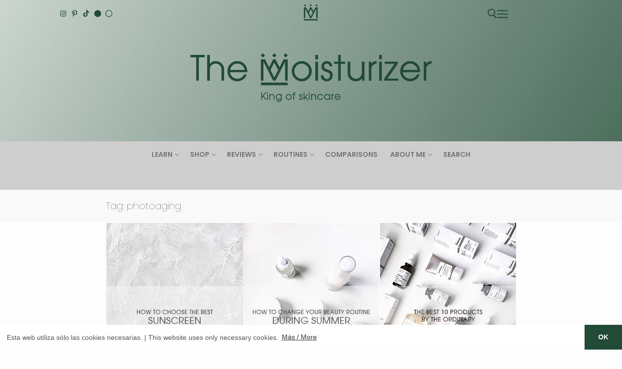

--- FILE ---
content_type: text/html; charset=UTF-8
request_url: https://pruebas.imthemoisturizer.com/en/tag/photoaging
body_size: 32524
content:
<!doctype html><html lang="en-GB"><head><meta name="description" content="The Moisturizer es un blog sobre cosmética, belleza y cuidado de la piel, centrado en aportar una visión honesta y objetiva en formato de reviews, rutinas, comparativas y posts informativos sobre temas de interés."><meta name="robots" content="noindex"><meta name="viewport" content="width=device-width, initial-scale=1"><div id="top"></div><meta charset="UTF-8"><link rel="profile" href="http://gmpg.org/xfn/11"><meta name='robots' content='noindex, nofollow' /> <style id="aoatfcss" media="all">@charset "UTF-8";ul{box-sizing:border-box}:root{--wp--preset--font-size--normal:16px;--wp--preset--font-size--huge:42px}.screen-reader-text{border:0;clip:rect(1px,1px,1px,1px);-webkit-clip-path:inset(50%);clip-path:inset(50%);height:1px;margin:-1px;overflow:hidden;padding:0;position:absolute;width:1px;word-wrap:normal!important}body{--wp--preset--color--black:#000;--wp--preset--color--cyan-bluish-gray:#abb8c3;--wp--preset--color--white:#fff;--wp--preset--color--pale-pink:#f78da7;--wp--preset--color--vivid-red:#cf2e2e;--wp--preset--color--luminous-vivid-orange:#ff6900;--wp--preset--color--luminous-vivid-amber:#fcb900;--wp--preset--color--light-green-cyan:#7bdcb5;--wp--preset--color--vivid-green-cyan:#00d084;--wp--preset--color--pale-cyan-blue:#8ed1fc;--wp--preset--color--vivid-cyan-blue:#0693e3;--wp--preset--color--vivid-purple:#9b51e0;--wp--preset--gradient--vivid-cyan-blue-to-vivid-purple:linear-gradient(135deg,rgba(6,147,227,1) 0%,#9b51e0 100%);--wp--preset--gradient--light-green-cyan-to-vivid-green-cyan:linear-gradient(135deg,#7adcb4 0%,#00d082 100%);--wp--preset--gradient--luminous-vivid-amber-to-luminous-vivid-orange:linear-gradient(135deg,rgba(252,185,0,1) 0%,rgba(255,105,0,1) 100%);--wp--preset--gradient--luminous-vivid-orange-to-vivid-red:linear-gradient(135deg,rgba(255,105,0,1) 0%,#cf2e2e 100%);--wp--preset--gradient--very-light-gray-to-cyan-bluish-gray:linear-gradient(135deg,#eee 0%,#a9b8c3 100%);--wp--preset--gradient--cool-to-warm-spectrum:linear-gradient(135deg,#4aeadc 0%,#9778d1 20%,#cf2aba 40%,#ee2c82 60%,#fb6962 80%,#fef84c 100%);--wp--preset--gradient--blush-light-purple:linear-gradient(135deg,#ffceec 0%,#9896f0 100%);--wp--preset--gradient--blush-bordeaux:linear-gradient(135deg,#fecda5 0%,#fe2d2d 50%,#6b003e 100%);--wp--preset--gradient--luminous-dusk:linear-gradient(135deg,#ffcb70 0%,#c751c0 50%,#4158d0 100%);--wp--preset--gradient--pale-ocean:linear-gradient(135deg,#fff5cb 0%,#b6e3d4 50%,#33a7b5 100%);--wp--preset--gradient--electric-grass:linear-gradient(135deg,#caf880 0%,#71ce7e 100%);--wp--preset--gradient--midnight:linear-gradient(135deg,#020381 0%,#2874fc 100%);--wp--preset--duotone--dark-grayscale:url(../css/#wp-duotone-dark-grayscale);--wp--preset--duotone--grayscale:url(../css/#wp-duotone-grayscale);--wp--preset--duotone--purple-yellow:url(../css/#wp-duotone-purple-yellow);--wp--preset--duotone--blue-red:url(../css/#wp-duotone-blue-red);--wp--preset--duotone--midnight:url(../css/#wp-duotone-midnight);--wp--preset--duotone--magenta-yellow:url(../css/#wp-duotone-magenta-yellow);--wp--preset--duotone--purple-green:url(../css/#wp-duotone-purple-green);--wp--preset--duotone--blue-orange:url(../css/#wp-duotone-blue-orange);--wp--preset--font-size--small:13px;--wp--preset--font-size--medium:20px;--wp--preset--font-size--large:36px;--wp--preset--font-size--x-large:42px}.fa-circle:before{content:"\f111"}.fa-instagram:before{content:"\f16d"}.fa-pinterest-p:before{content:"\f231"}.fa-brands,.fa-regular,.fa-solid{-moz-osx-font-smoothing:grayscale;-webkit-font-smoothing:antialiased;display:var(--fa-display,inline-block);font-style:normal;font-variant:normal;line-height:1;text-rendering:auto}.fa-circle:before{content:"\f111"}:host,:root{--fa-font-brands:normal 400 1em/1 "Font Awesome 6 Brands"}@font-face{font-family:"Font Awesome 6 Brands";font-style:normal;font-weight:400;font-display:block;src:url(//pruebas.imthemoisturizer.com/wp-content/themes/customify/assets/fonts/fontawesome-v6/css/../webfonts/fa-brands-400.woff2) format("woff2"),url(//pruebas.imthemoisturizer.com/wp-content/themes/customify/assets/fonts/fontawesome-v6/css/../webfonts/fa-brands-400.ttf) format("truetype")}.fa-brands{font-family:"Font Awesome 6 Brands";font-weight:400}.fa-instagram:before{content:"\f16d"}.fa-pinterest-p:before{content:"\f231"}.fa-tiktok:before{content:"\e07b"}:host,:root{--fa-font-regular:normal 400 1em/1 "Font Awesome 6 Free"}@font-face{font-family:"Font Awesome 6 Free";font-style:normal;font-weight:400;font-display:block;src:url(//pruebas.imthemoisturizer.com/wp-content/themes/customify/assets/fonts/fontawesome-v6/css/../webfonts/fa-regular-400.woff2) format("woff2"),url(//pruebas.imthemoisturizer.com/wp-content/themes/customify/assets/fonts/fontawesome-v6/css/../webfonts/fa-regular-400.ttf) format("truetype")}.fa-regular{font-family:"Font Awesome 6 Free";font-weight:400}:host,:root{--fa-font-solid:normal 900 1em/1 "Font Awesome 6 Free"}@font-face{font-family:"Font Awesome 6 Free";font-style:normal;font-weight:900;font-display:block;src:url(//pruebas.imthemoisturizer.com/wp-content/themes/customify/assets/fonts/fontawesome-v6/css/../webfonts/fa-solid-900.woff2) format("woff2"),url(//pruebas.imthemoisturizer.com/wp-content/themes/customify/assets/fonts/fontawesome-v6/css/../webfonts/fa-solid-900.ttf) format("truetype")}.fa-solid{font-family:"Font Awesome 6 Free";font-weight:900}@charset "UTF-8";html{line-height:1.15;-ms-text-size-adjust:100%;-webkit-text-size-adjust:100%}body{margin:0}header,nav{display:block}a{background-color:transparent;-webkit-text-decoration-skip:objects}img{border-style:none}svg:not(:root){overflow:hidden}button,input{font-family:sans-serif;font-size:100%;line-height:1.15;margin:0}button,input{overflow:visible}button{text-transform:none}[type=submit],button{-webkit-appearance:button}[type=submit]::-moz-focus-inner,button::-moz-focus-inner{border-style:none;padding:0}[type=submit]:-moz-focusring,button:-moz-focusring{outline:1px dotted ButtonText}[type=search]{-webkit-appearance:textfield;outline-offset:-2px}[type=search]::-webkit-search-cancel-button,[type=search]::-webkit-search-decoration{-webkit-appearance:none}::-webkit-file-upload-button{-webkit-appearance:button;font:inherit}[class*=customify-grid-],[class~=customify-grid]{box-sizing:border-box;display:flex;flex-flow:row wrap;margin:0 -1em}[class*=customify-col-]{box-sizing:border-box;padding:0 1em 0;max-width:100%}[class*=customify-col-]{flex:none}[class*=customify-grid-][class*=-middle]{align-items:center}[class*=customify-col-][class*=-first]{order:-1}[class*=customify-grid-]>[class*=customify-col-1],[class~=customify-grid]>[class*=customify-col-1]{flex-basis:8.3333333333%;max-width:8.3333333333%}[class*=customify-grid-]>[class*=customify-col-2],[class~=customify-grid]>[class*=customify-col-2]{flex-basis:16.6666666667%;max-width:16.6666666667%}[class*=customify-grid-]>[class*=customify-col-4],[class~=customify-grid]>[class*=customify-col-4]{flex-basis:33.3333333333%;max-width:33.3333333333%}[class*=customify-grid-]>[class*=customify-col-12],[class~=customify-grid]>[class*=customify-col-12]{flex-basis:100%;max-width:100%}[class*=customify-grid-]>[data-push-left*=off-1],[class~=customify-grid]>[data-push-left*=off-1]{margin-left:8.3333333333%}[class*=customify-grid-]>[data-push-left*=off-2],[class~=customify-grid]>[data-push-left*=off-2]{margin-left:16.6666666667%}[class*=customify-grid-]>[data-push-left*=off-3],[class~=customify-grid]>[data-push-left*=off-3]{margin-left:25%}@media screen and (max-width:64em){[class*=customify-grid-]>[class*=_md-1],[class~=customify-grid]>[class*=_md-1]{flex-basis:8.3333333333%;max-width:8.3333333333%}[class*=customify-grid-]>[class*=_md-2],[class~=customify-grid]>[class*=_md-2]{flex-basis:16.6666666667%;max-width:16.6666666667%}[class*=customify-grid-]>[class*=_md-4],[class~=customify-grid]>[class*=_md-4]{flex-basis:33.3333333333%;max-width:33.3333333333%}[class*=customify-grid-]>[class*=_md-12],[class~=customify-grid]>[class*=_md-12]{flex-basis:100%;max-width:100%}}@media screen and (max-width:48em){[class*=customify-grid-]>[class*=_sm-1],[class~=customify-grid]>[class*=_sm-1]{flex-basis:8.3333333333%;max-width:8.3333333333%}[class*=customify-grid-]>[class*=_sm-2],[class~=customify-grid]>[class*=_sm-2]{flex-basis:16.6666666667%;max-width:16.6666666667%}[class*=customify-grid-]>[class*=_sm-4],[class~=customify-grid]>[class*=_sm-4]{flex-basis:33.3333333333%;max-width:33.3333333333%}[class*=customify-grid-]>[class*=_sm-12],[class~=customify-grid]>[class*=_sm-12]{flex-basis:100%;max-width:100%}}@media screen and (max-width:80em){[class*=customify-grid-]>:not([class*=_lg-0]),[class~=customify-grid]>:not([class*=_lg-0]){display:block}}@media screen and (max-width:64em){[class*=customify-grid-]>:not([class*=_md-0]),[class~=customify-grid]>:not([class*=_md-0]){display:block}}@media screen and (max-width:48em){[class*=customify-grid-]>:not([class*=_sm-0]),[class~=customify-grid]>:not([class*=_sm-0]){display:block}}@media screen and (max-width:35.5em){[class*=customify-grid-]>:not([class*=_xs-0]),[class~=customify-grid]>:not([class*=_xs-0]){display:block}}body{color:#686868;font-family:-apple-system,BlinkMacSystemFont,"Segoe UI",Roboto,"Helvetica Neue",Arial,sans-serif;font-weight:400;line-height:1.618;-moz-osx-font-smoothing:grayscale;text-rendering:optimizeLegibility;-webkit-font-smoothing:antialiased}p{margin:0 0 1.41575em}i{font-style:italic}html{box-sizing:border-box}*,:after,:before{box-sizing:inherit}body{background:#fff}img{height:auto;max-width:100%}a{color:#1e4b75;text-decoration:none}ul{margin:0 0 1.618em 2.617924em;padding:0}ul{list-style:disc}li>ul{margin-bottom:0;margin-left:2.617924em}form{margin-bottom:2em}input[type=search]{color:#282828;border:1px solid #e5e5e5;box-shadow:0 1px 2px rgba(0,0,0,.12) inset;padding:0 .75em;height:2.6em;width:100%;max-width:100%;vertical-align:middle;border-radius:1px;-moz-appearance:none;-webkit-appearance:none}button:not(.components-button):not(.customize-partial-edit-shortcut-button){border:none;padding:0 1.3em;line-height:2.5em;min-height:2.6em;max-width:100%;font-weight:bolder;text-transform:uppercase;border-radius:1px;display:inline-block}button::-moz-focus-inner,input::-moz-focus-inner{border:0;padding:0}label{color:#252525}.screen-reader-text{clip:rect(1px,1px,1px,1px);position:absolute!important;height:1px;width:1px;overflow:hidden;word-wrap:normal!important}.site-header:after,.site-header:before{content:"";display:table;table-layout:fixed}.site-header:after{clear:both}.header--row .light-mode{color:rgba(0,0,0,.6);background:rgba(255,255,255,.9)}.light-mode .customify-builder-social-icons.color-custom li a,.light-mode .item--html a,.light-mode .menu-mobile-toggle,.light-mode .nav-menu>li>a,.light-mode .search-icon{color:rgba(0,0,0,.55)}.header-top{padding:0;text-size-adjust:100%;line-height:13px}.header-top .customify-grid .item--html{font-size:15px}.header-top .item--html{line-height:1.3}.header-top .light-mode{background:#f0f0f0}.header-main{padding:0}.header-main .light-mode{box-shadow:0 1px 2px 0 #e1e5ea;background:#fff}.header-bottom{padding:0;border-left:none;border-right:none}.header-bottom .light-mode{background:#f0f0f0;box-shadow:0 1px 2px 0 #e1e5ea}.site-header{position:relative;z-index:10}.site-header .customify-container{display:flex;flex-direction:column;justify-content:center}.builder-item .item--inner{display:inline-block;vertical-align:middle}.header--row.layout-full-contained .customify-container{background:0 0!important}.header--row.layout-full-contained .customify-container{border:0 none!important;box-shadow:none!important}.item--html p{font-weight:500;text-transform:uppercase;font-size:13px}.item--html p:last-child{margin-bottom:0}.site-branding{display:flex;line-height:.9;vertical-align:middle}.site-branding a{display:inline-block;text-transform:uppercase;letter-spacing:.4px;font-weight:600}.site-branding img{display:block;width:auto;line-height:1}.site-branding.logo-top{flex-direction:column}.item-button{display:inline-block}.site-header .cb-row--mobile .site-branding img{max-width:100%}.nav-menu-desktop .menu-item .link-before{position:relative;display:inline-flex;align-items:center}.nav-menu-desktop .nav-icon-angle{display:inline-block;font-size:inherit;text-rendering:auto;text-decoration:none!important;position:relative;width:6px;height:6px;margin-top:1px;border-left:1px solid currentColor;border-top:1px solid currentColor;transform:rotate(-135deg) translateY(50%)}.nav-menu-desktop .nav-icon-angle{display:inline;font-size:inherit;text-rendering:auto;-webkit-font-smoothing:antialiased;-moz-osx-font-smoothing:grayscale;text-decoration:none!important}.nav-menu-desktop .menu{list-style:none;padding:0;margin:0}.nav-menu-desktop .menu li{display:inline-block;position:relative}.nav-menu-desktop .menu li:last-child{margin-right:0}.nav-menu-desktop .menu li a{display:inline-block;text-decoration-color:currentColor}.nav-menu-desktop .menu>li>a{padding:12px 13px 12px;display:inline-flex;align-items:center;text-transform:uppercase;font-weight:600;font-size:.85em;line-height:1}.nav-menu-desktop .menu>li.menu-item-has-children>a .nav-icon-angle{margin-left:4px;line-height:0}.nav-menu-desktop .sub-lv-0,.nav-menu-desktop .sub-menu{position:absolute;left:0;z-index:99;opacity:0;height:0;overflow:hidden;visibility:hidden;display:block;transform:translateY(40px);top:100%;margin:0;padding:0}.nav-menu-desktop .sub-menu{width:14em;background:#fff;box-shadow:0 2px 4px -2px rgba(0,0,0,.1),0 4px 15px 0 rgba(0,0,0,.1);text-align:left;border-radius:2px}.nav-menu-desktop .sub-menu .link-before{display:flex;justify-content:space-between}.nav-menu-desktop .sub-menu li{display:block;margin:0;padding:0}.nav-menu-desktop .sub-menu li a{display:block;width:100%;padding:9px 15px;color:rgba(0,0,0,.55);font-size:.9em;line-height:1.5}.nav-menu-desktop.style-plain .nav-menu:after,.nav-menu-desktop.style-plain .nav-menu:before{content:"";display:table}.nav-menu-desktop.style-plain .nav-menu:after{clear:both}.nav-menu-desktop.style-plain .nav-menu>li{float:left}.item--search_icon{line-height:0}.search-icon{line-height:0;display:inline-block;position:relative;box-shadow:none}.search-icon svg{width:18px;height:18px}.search-icon .ic-close{display:none}.header-search_icon-item{position:relative}.header-search_icon-item .header-search-modal-wrapper{position:absolute;top:100%;left:-.9em;height:0;overflow:hidden;display:block;margin-top:-1px;transform:translateY(40px)}.header-search-form{display:flex;margin-bottom:0;width:100%;max-width:100%}.header-search-form label{flex-basis:100%}.header-search-form .search-field{display:block;width:100%;border-radius:2px;height:2.4em}.header-search-form button.search-submit{overflow:hidden;box-shadow:none;margin-left:-40px;background:0 0;color:#6d6d6d;line-height:0;padding:0 .7em;min-height:auto}.header-search-form button.search-submit svg{width:18px;height:18px}.header-search-modal{border:1px solid #eaecee;padding:1.25em;background:#fff;width:280px;position:relative;margin-top:15px;box-shadow:0 3px 30px rgba(25,30,35,.1)}@media screen and (max-width:568px){.header-search-modal{width:220px}}.header-search-modal label{flex-basis:100%}.header-search-modal::before{border-top:1px solid #eaecee;border-left:1px solid #eaecee;background:#fff;content:"";display:block;position:absolute;top:-8px;left:15px;width:15px;height:15px;transform:rotate(45deg);z-index:27}.customify-builder-social-icons{display:inline-block;margin:0;padding:0;list-style:none;position:relative}.customify-builder-social-icons li{list-style:none;display:inline-block;margin:0 3px}.customify-builder-social-icons li:last-child{margin-right:0}.customify-builder-social-icons li:first-child{margin-left:0}.customify-builder-social-icons a{color:currentColor;text-align:center;vertical-align:middle;width:100%;padding:.4em;display:inline-block;line-height:1;font-size:13px}.customify-builder-social-icons a i{width:1em;height:1em;position:relative;display:block}.customify-builder-social-icons a i:before{position:absolute;left:50%;-webkit-transform:translateX(-50%);-ms-transform:translateX(-50%);transform:translateX(-50%)}.menu-mobile-toggle{text-align:center;background:0 0;box-shadow:none;color:currentColor}.nav-icon--label{background:0 0!important;text-transform:uppercase;font-size:.85em}.hamburger{padding:0;display:inline-block;font:inherit;color:inherit;text-transform:none;background-color:transparent;border:0;margin:0;overflow:visible}.hamburger-box{display:inline-block;position:relative;vertical-align:middle}.hamburger-inner{display:block;top:50%;background-color:currentcolor}.hamburger-inner,.hamburger-inner::after,.hamburger-inner::before{border-radius:0;position:absolute}.hamburger-inner::after,.hamburger-inner::before{content:"";display:block;background-color:inherit}.is-size-medium .hamburger .hamburger-box{margin-top:-2px;width:22px}.is-size-medium .hamburger .hamburger-inner{margin-top:-1px}.is-size-medium .hamburger .hamburger-inner,.is-size-medium .hamburger .hamburger-inner::after,.is-size-medium .hamburger .hamburger-inner::before{width:22px;height:2px}.is-size-medium .hamburger .hamburger-inner::before{top:-7px}.is-size-medium .hamburger .hamburger-inner::after{bottom:-7px}@media screen and (max-width:1024px){.is-size-tablet-medium .hamburger .hamburger-box{margin-top:-2px;width:22px}.is-size-tablet-medium .hamburger .hamburger-inner{margin-top:-1px}.is-size-tablet-medium .hamburger .hamburger-inner,.is-size-tablet-medium .hamburger .hamburger-inner::after,.is-size-tablet-medium .hamburger .hamburger-inner::before{width:22px;height:2px}.is-size-tablet-medium .hamburger .hamburger-inner::before{top:-7px}.is-size-tablet-medium .hamburger .hamburger-inner::after{bottom:-7px}}@media screen and (max-width:568px){.is-size-mobile-small .hamburger .hamburger-box{margin-top:-2px;width:19px}.is-size-mobile-small .hamburger .hamburger-inner{margin-top:-1px}.is-size-mobile-small .hamburger .hamburger-inner,.is-size-mobile-small .hamburger .hamburger-inner::after,.is-size-mobile-small .hamburger .hamburger-inner::before{width:19px;height:2px}.is-size-mobile-small .hamburger .hamburger-inner::before{top:-6px}.is-size-mobile-small .hamburger .hamburger-inner::after{bottom:-6px}}.hamburger--squeeze.is-active .hamburger-inner{transform:rotate(45deg)}.hamburger--squeeze.is-active .hamburger-inner::before{top:0;opacity:0}.hamburger--squeeze.is-active .hamburger-inner::after{bottom:0;transform:rotate(-90deg)}body:before{position:fixed;top:0;right:0;left:0;bottom:0;z-index:-1;content:" ";background:rgba(0,0,0,.5);visibility:hidden;opacity:0}.close-sidebar-panel{display:none;z-index:999910;position:fixed;top:10px;right:12px}.close-sidebar-panel .hamburger-inner{background:rgba(255,255,255,.99)}.close-sidebar-panel .hamburger-inner::after,.close-sidebar-panel .hamburger-inner:before{background:inherit}.menu_sidebar_slide_right .close-sidebar-panel{top:10px;right:auto;left:12px}.cb-row--mobile{padding:0 .5em 0}.cb-row--mobile [class*=customify-col-]{padding:0 .5em 0}@media screen and (max-width:1024px){.customify-grid .hide-on-tablet,.hide-on-tablet{display:none}}@media screen and (max-width:568px){.customify-grid .hide-on-mobile,.hide-on-mobile{display:none}}#page{position:relative}.customify-container{position:relative;padding-left:2em;padding-right:2em}.customify-container:after,.customify-container:before{content:"";display:table}.customify-container:after{clear:both}@media screen and (max-width:48em){.customify-container{padding-left:1em;padding-right:1em}}.customify-container{max-width:1248px;margin:0 auto}html{-webkit-touch-callout:none}.header-top{position:fixed;top:0;width:100%;margin:0;float:none;border:0;background:#fff;opacity:1;z-index:999}.header-main{margin-top:50px}.btn-nav-vertical.top,.btn-nav-vertical.fin{display:none}@charset "UTF-8";</style><link rel="stylesheet" media="print" href="https://pruebas.imthemoisturizer.com/wp-content/cache/autoptimize/css/autoptimize_efc5adbb839d4e705828e762c5beca37.css" onload="this.onload=null;this.media='all';" /><noscript id="aonoscrcss"><link media="all" href="https://pruebas.imthemoisturizer.com/wp-content/cache/autoptimize/css/autoptimize_efc5adbb839d4e705828e762c5beca37.css" rel="stylesheet" /></noscript><title>photoaging archivos - The Moisturizer</title><meta property="og:locale" content="en_GB" /><meta property="og:type" content="article" /><meta property="og:title" content="photoaging archivos - The Moisturizer" /><meta property="og:url" content="https://pruebas.imthemoisturizer.com/en/tag/photoaging" /><meta property="og:site_name" content="The Moisturizer" /><meta property="og:image" content="https://pruebas.imthemoisturizer.com/wp-content/uploads/2018/11/Mesa-de-trabajo-2.png" /><meta property="og:image:width" content="400" /><meta property="og:image:height" content="400" /><meta property="og:image:type" content="image/png" /><meta name="twitter:card" content="summary_large_image" /><meta name="twitter:site" content="@themoisturizers" /> <script type="application/ld+json" class="yoast-schema-graph">{"@context":"https://schema.org","@graph":[{"@type":"CollectionPage","@id":"https://pruebas.imthemoisturizer.com/en/tag/photoaging","url":"https://pruebas.imthemoisturizer.com/en/tag/photoaging","name":"photoaging archivos - The Moisturizer","isPartOf":{"@id":"https://pruebas.imthemoisturizer.com/en/#website"},"primaryImageOfPage":{"@id":"https://pruebas.imthemoisturizer.com/en/tag/photoaging#primaryimage"},"image":{"@id":"https://pruebas.imthemoisturizer.com/en/tag/photoaging#primaryimage"},"thumbnailUrl":"https://pruebas.imthemoisturizer.com/wp-content/uploads/2020/05/107.RW-TO-Resveratrol-1.jpeg","breadcrumb":{"@id":"https://pruebas.imthemoisturizer.com/en/tag/photoaging#breadcrumb"},"inLanguage":"en-GB"},{"@type":"ImageObject","inLanguage":"en-GB","@id":"https://pruebas.imthemoisturizer.com/en/tag/photoaging#primaryimage","url":"https://pruebas.imthemoisturizer.com/wp-content/uploads/2020/05/107.RW-TO-Resveratrol-1.jpeg","contentUrl":"https://pruebas.imthemoisturizer.com/wp-content/uploads/2020/05/107.RW-TO-Resveratrol-1.jpeg","width":850,"height":285,"caption":"Everything about The Ordinary, DECIEM, antioxidants, resveratrol, ferulic acid and antiaging skincare on The Moisturizer, your beauty, cosmetics and skincare blog."},{"@type":"BreadcrumbList","@id":"https://pruebas.imthemoisturizer.com/en/tag/photoaging#breadcrumb","itemListElement":[{"@type":"ListItem","position":1,"name":"The Moisturizer","item":"https://pruebas.imthemoisturizer.com/en/"},{"@type":"ListItem","position":2,"name":"photoaging"}]},{"@type":"WebSite","@id":"https://pruebas.imthemoisturizer.com/en/#website","url":"https://pruebas.imthemoisturizer.com/en/","name":"The Moisturizer","description":"Belleza y cuidado de la piel | Beauty and skincare","publisher":{"@id":"https://pruebas.imthemoisturizer.com/en/#organization"},"potentialAction":[{"@type":"SearchAction","target":{"@type":"EntryPoint","urlTemplate":"https://pruebas.imthemoisturizer.com/en/?s={search_term_string}"},"query-input":"required name=search_term_string"}],"inLanguage":"en-GB"},{"@type":"Organization","@id":"https://pruebas.imthemoisturizer.com/en/#organization","name":"The Moisturizer","url":"https://pruebas.imthemoisturizer.com/en/","logo":{"@type":"ImageObject","inLanguage":"en-GB","@id":"https://pruebas.imthemoisturizer.com/en/#/schema/logo/image/","url":"https://imthemoisturizer.com/wp-content/uploads/2018/11/Mesa-de-trabajo-2-1-1.png","contentUrl":"https://imthemoisturizer.com/wp-content/uploads/2018/11/Mesa-de-trabajo-2-1-1.png","width":451,"height":450,"caption":"The Moisturizer"},"image":{"@id":"https://pruebas.imthemoisturizer.com/en/#/schema/logo/image/"},"sameAs":["http://facebook.com/imthemoisturizer","https://twitter.com/themoisturizers","http://instagram.com/imthemoisturizer","https://www.pinterest.es/imthemoisturizer/","https://www.youtube.com/channel/UCF9o_nbwNgdSjS40NQ8Viig?view_as=subscriber"]}]}</script> <link rel="alternate" type="application/rss+xml" title="The Moisturizer &raquo; Feed" href="https://pruebas.imthemoisturizer.com/en/feed" /><link rel="alternate" type="application/rss+xml" title="The Moisturizer &raquo; Comments Feed" href="https://pruebas.imthemoisturizer.com/en/comments/feed" /><link rel="alternate" type="application/rss+xml" title="The Moisturizer &raquo; photoaging Tag Feed" href="https://pruebas.imthemoisturizer.com/en/tag/photoaging/feed" /> <script type="text/javascript">window._wpemojiSettings = {"baseUrl":"https:\/\/s.w.org\/images\/core\/emoji\/14.0.0\/72x72\/","ext":".png","svgUrl":"https:\/\/s.w.org\/images\/core\/emoji\/14.0.0\/svg\/","svgExt":".svg","source":{"concatemoji":"https:\/\/pruebas.imthemoisturizer.com\/wp-includes\/js\/wp-emoji-release.min.js?ver=6.1.9"}};
/*! This file is auto-generated */
!function(e,a,t){var n,r,o,i=a.createElement("canvas"),p=i.getContext&&i.getContext("2d");function s(e,t){var a=String.fromCharCode,e=(p.clearRect(0,0,i.width,i.height),p.fillText(a.apply(this,e),0,0),i.toDataURL());return p.clearRect(0,0,i.width,i.height),p.fillText(a.apply(this,t),0,0),e===i.toDataURL()}function c(e){var t=a.createElement("script");t.src=e,t.defer=t.type="text/javascript",a.getElementsByTagName("head")[0].appendChild(t)}for(o=Array("flag","emoji"),t.supports={everything:!0,everythingExceptFlag:!0},r=0;r<o.length;r++)t.supports[o[r]]=function(e){if(p&&p.fillText)switch(p.textBaseline="top",p.font="600 32px Arial",e){case"flag":return s([127987,65039,8205,9895,65039],[127987,65039,8203,9895,65039])?!1:!s([55356,56826,55356,56819],[55356,56826,8203,55356,56819])&&!s([55356,57332,56128,56423,56128,56418,56128,56421,56128,56430,56128,56423,56128,56447],[55356,57332,8203,56128,56423,8203,56128,56418,8203,56128,56421,8203,56128,56430,8203,56128,56423,8203,56128,56447]);case"emoji":return!s([129777,127995,8205,129778,127999],[129777,127995,8203,129778,127999])}return!1}(o[r]),t.supports.everything=t.supports.everything&&t.supports[o[r]],"flag"!==o[r]&&(t.supports.everythingExceptFlag=t.supports.everythingExceptFlag&&t.supports[o[r]]);t.supports.everythingExceptFlag=t.supports.everythingExceptFlag&&!t.supports.flag,t.DOMReady=!1,t.readyCallback=function(){t.DOMReady=!0},t.supports.everything||(n=function(){t.readyCallback()},a.addEventListener?(a.addEventListener("DOMContentLoaded",n,!1),e.addEventListener("load",n,!1)):(e.attachEvent("onload",n),a.attachEvent("onreadystatechange",function(){"complete"===a.readyState&&t.readyCallback()})),(e=t.source||{}).concatemoji?c(e.concatemoji):e.wpemoji&&e.twemoji&&(c(e.twemoji),c(e.wpemoji)))}(window,document,window._wpemojiSettings);</script> <noscript><link rel='stylesheet' href='https://pruebas.imthemoisturizer.com/wp-content/cache/autoptimize/css/autoptimize_single_bf3c4717430103a3aab3a9ca63c0763f.css?ver=1672268120' type='text/css' media='all' /></noscript><link rel='stylesheet' id='customify-google-font-css' href='https://pruebas.imthemoisturizer.com/wp-content/cache/autoptimize/css/autoptimize_single_bf3c4717430103a3aab3a9ca63c0763f.css?ver=1672268120' type='text/css' media='print' onload="this.onload=null;this.media='all';" /><style id='customify-style-inline-css' type='text/css'>.customify-container, .layout-contained, .site-framed .site, .site-boxed .site { max-width: 900px; } .main-layout-content .entry-content > .alignwide { width: calc( 900px - 4em ); max-width: 100vw;  }#blog-posts .entry-inner  {border-style: none;border-bottom-right-radius: 0px;} #blog-posts .posts-layout .entry-media {border-radius: 0px;}#blog-posts .entry-readmore a  {color: #224b37; text-decoration-color: #224b37;border-style: none;} .header-top .header--row-inner,.button,button:not(.menu-mobile-toggle, .components-button, .customize-partial-edit-shortcut-button),button.button,input[type="button"]:not(.components-button, .customize-partial-edit-shortcut-button),input[type="reset"]:not(.components-button, .customize-partial-edit-shortcut-button),input[type="submit"]:not(.components-button, .customize-partial-edit-shortcut-button),.pagination .nav-links > *:hover,.pagination .nav-links span,.nav-menu-desktop.style-full-height .primary-menu-ul > li.current-menu-item > a,.nav-menu-desktop.style-full-height .primary-menu-ul > li.current-menu-ancestor > a,.nav-menu-desktop.style-full-height .primary-menu-ul > li > a:hover,.posts-layout .readmore-button:hover{    background-color: #224b37;}.posts-layout .readmore-button {color: #224b37;}.pagination .nav-links > *:hover,.pagination .nav-links span,.entry-single .tags-links a:hover,.entry-single .cat-links a:hover,.posts-layout .readmore-button,.posts-layout .readmore-button:hover{    border-color: #224b37;}.customify-builder-btn{    background-color: #224b37;}body{    color: #535353;}abbr, acronym {    border-bottom-color: #535353;}a                {                    color: #535353;}a:hover,a:focus,.link-meta:hover, .link-meta a:hover{    color: #224b37;}h2 + h3,.comments-area h2 + .comments-title,.h2 + h3,.comments-area .h2 + .comments-title,.page-breadcrumb {    border-top-color: #ffffff;}blockquote,.site-content .widget-area .menu li.current-menu-item > a:before{    border-left-color: #ffffff;}@media screen and (min-width: 64em) {    .comment-list .children li.comment {        border-left-color: #ffffff;    }    .comment-list .children li.comment:after {        background-color: #ffffff;    }}.page-titlebar, .page-breadcrumb,.posts-layout .entry-inner {    border-bottom-color: #ffffff;}.header-search-form .search-field,.entry-content .page-links a,.header-search-modal,.pagination .nav-links > *,.entry-footer .tags-links a, .entry-footer .cat-links a,.search .content-area article,.site-content .widget-area .menu li.current-menu-item > a,.posts-layout .entry-inner,.post-navigation .nav-links,article.comment .comment-meta,.widget-area .widget_pages li a, .widget-area .widget_categories li a, .widget-area .widget_archive li a, .widget-area .widget_meta li a, .widget-area .widget_nav_menu li a, .widget-area .widget_product_categories li a, .widget-area .widget_recent_entries li a, .widget-area .widget_rss li a,.widget-area .widget_recent_comments li{    border-color: #ffffff;}.header-search-modal::before {    border-top-color: #ffffff;    border-left-color: #ffffff;}@media screen and (min-width: 48em) {    .content-sidebar.sidebar_vertical_border .content-area {        border-right-color: #ffffff;    }    .sidebar-content.sidebar_vertical_border .content-area {        border-left-color: #ffffff;    }    .sidebar-sidebar-content.sidebar_vertical_border .sidebar-primary {        border-right-color: #ffffff;    }    .sidebar-sidebar-content.sidebar_vertical_border .sidebar-secondary {        border-right-color: #ffffff;    }    .content-sidebar-sidebar.sidebar_vertical_border .sidebar-primary {        border-left-color: #ffffff;    }    .content-sidebar-sidebar.sidebar_vertical_border .sidebar-secondary {        border-left-color: #ffffff;    }    .sidebar-content-sidebar.sidebar_vertical_border .content-area {        border-left-color: #ffffff;        border-right-color: #ffffff;    }    .sidebar-content-sidebar.sidebar_vertical_border .content-area {        border-left-color: #ffffff;        border-right-color: #ffffff;    }}article.comment .comment-post-author {background: #0a0a0a;}.pagination .nav-links > *,.link-meta,.link-meta a,.color-meta,.entry-single .tags-links:before,.entry-single .cats-links:before{    color: #0a0a0a;}h1, h2, h3, h4, h5, h6 { color: #2b2b2b;}.site-content .widget-title { color: #444444;}body {font-family: "Poppins";font-weight: 300;font-size: 14px;line-height: 34px;}h1, h2, h3, h4, h5, h6, .h1, .h2, .h3, .h4, .h5, .h6 {font-family: "Poppins";font-weight: 100;}.site-content .widget-title {font-family: "Poppins";font-weight: 100;}.site-branding .site-title, .site-branding .site-title a {font-family: "Poppins";font-weight: 100;}.site-branding .site-description {font-family: "Poppins";font-weight: 100;}.entry-content h1, .wp-block h1, .entry-single .entry-title {font-family: "Poppins";font-weight: 500;font-size: 23px;}.entry-content h2, .wp-block h2 {font-family: "Poppins";font-weight: 600;font-size: 20px;}.entry-content h3, .wp-block h3 {font-family: "Poppins";font-weight: 600;font-size: 18px;}.entry-content h4, .wp-block h4 {font-family: "Poppins";font-weight: 600;font-size: 17px;}.entry-content h5, .wp-block h5 {font-family: "Poppins";font-weight: 600;font-size: 15px;}.entry-content h6, .wp-block h6 {font-family: "Poppins";font-weight: 600;}#page-cover {background-image: url("https://imthemoisturizer.com/wp-content/uploads/2018/11/Captura-de-pantalla-2018-11-18-a-las-21.07.15.png?t=1542573467322");}#page-cover {-webkit-background-size: contain; -moz-background-size: contain; -o-background-size: contain; background-size: contain;}#page-cover {background-repeat: repeat;}#page-cover:before {background-color: #e8e8e8;}.header--row:not(.header--transparent).header-top .header--row-inner  {background-image: url("https://pruebas.imthemoisturizer.com/wp-content/uploads/2020/05/Mesa-de-trabajo-3.png");background-position: top center;background-repeat: repeat;border-style: none;box-shadow: 0px 0px 0px 0px #ffffff ;;} .header--row:not(.header--transparent).header-main .header--row-inner  {background-image: url("https://pruebas.imthemoisturizer.com/wp-content/uploads/2020/05/Mesa-de-trabajo-3.png");background-position: center;background-repeat: repeat;border-style: none;box-shadow: 0px 0px 0px 0px #ffffff ;;} .header--row:not(.header--transparent).header-bottom .header--row-inner  {background-color: #cecece;border-style: none;box-shadow: 0px 0px 0px 0px #ffffff ;;} #header-menu-sidebar-bg:before  {background-color: #224b37;} .sub-menu .li-duplicator {display:none !important;}.header--row:not(.header--transparent) .menu-mobile-toggle {color: #224b37;}.header-search_icon-item .search-icon  {color: #224b37; text-decoration-color: #224b37;border-style: none;} .header-search_icon-item .header-search-modal  {border-style: none;} .header-search_icon-item .header-search-modal, .header-search_icon-item .header-search-modal:before  {background-color: #aebdb6;} .header-search_icon-item .search-field  {background-color: #eaeeec;border-style: none;} .header-search_icon-item .search-field:focus  {background-color: #eaeeec;} .header-search_icon-item .search-submit  {color: #224b37; text-decoration-color: #224b37;} .header-search_box-item .search-form-fields  {border-style: none;border-top-width: 0px;border-right-width: 0px;border-bottom-width: 0px;border-left-width: 0px;} .dark-mode .header-search_box-item .search-form-fields, .header-search_box-item .search-form-fields  {border-style: none;border-top-width: 4px;border-right-width: 4px;border-bottom-width: 4px;border-left-width: 4px;border-color: #b2b2b2;border-top-left-radius: 0px;border-top-right-radius: 0px;border-bottom-right-radius: 0px;border-bottom-left-radius: 0px;box-shadow: 0px 0px 0px 0px #ffffff ;;} .dark-mode .header-search_box-item .header-search-form button.search-submit  {color: #224b37; text-decoration-color: #224b37;} .header-search_box-item .header-search-form button.search-submit  {border-style: none;border-top-width: 3px;border-right-width: 3px;border-bottom-width: 3px;border-left-width: 3px;border-top-left-radius: 0px;border-top-right-radius: 0px;border-bottom-right-radius: 0px;border-bottom-left-radius: 0px;} .nav-menu-desktop.style-border-bottom .primary-menu-ul > li > a .link-before:before, .nav-menu-desktop.style-border-top .primary-menu-ul > li > a .link-before:before  { height: 0px; }.builder-item--primary-menu .nav-menu-desktop .primary-menu-ul > li > a  {color: #737373; text-decoration-color: #737373;border-style: none;box-shadow: 0px 0px 0px 0px #ffffff ;;} .header--row:not(.header--transparent) .builder-item--primary-menu .nav-menu-desktop .primary-menu-ul > li > a:hover, .header--row:not(.header--transparent) .builder-item--primary-menu .nav-menu-desktop .primary-menu-ul > li.current-menu-item > a, .header--row:not(.header--transparent) .builder-item--primary-menu .nav-menu-desktop .primary-menu-ul > li.current-menu-ancestor > a, .header--row:not(.header--transparent) .builder-item--primary-menu .nav-menu-desktop .primary-menu-ul > li.current-menu-parent > a  {color: #98aca3; text-decoration-color: #98aca3;} .builder-item--primary-menu .nav-menu-desktop .primary-menu-ul > li > a,.builder-item-sidebar .primary-menu-sidebar .primary-menu-ul > li > a {text-decoration: none;font-size: 14px;}a.item--button  {color: #0a0a0a; text-decoration-color: #0a0a0a;background-color: #ffffff;} .header-social-icons.customify-builder-social-icons.color-custom li a {color: #224b37;}.header-social-icons.customify-builder-social-icons li a {border-style: none;}#cb-row--footer-main .footer--row-inner {background-color: #fdfdfd}#cb-row--footer-bottom .footer--row-inner {background-color: #fdfdfd}.builder-item--footer_copyright, .builder-item--footer_copyright p {font-style: normal;font-size: 14px;line-height: 20px;}.footer-social-icons.customify-builder-social-icons.color-custom li a {color: #224b37;}.footer-social-icons.customify-builder-social-icons.color-custom li a:hover {color: #224b37;}.footer-social-icons.customify-builder-social-icons li a {border-style: none;}body  {background-color: #fdfdfd;} .site-content .content-area  {background-color: #fdfdfd;} .site-content  {background-color: #fdfdfd;} /* CSS for desktop */#sidebar-secondary, #sidebar-primary, #main {padding-top: 0px;padding-bottom: 0px;}#blog-posts .entry-inner  {margin-top: 30px;} #blog-posts .entry-readmore a  {padding-top: 0px;padding-right: 0px;padding-bottom: 0px;padding-left: 1px;} #page-cover {text-align: center;}#page-cover .page-cover-inner {min-height: 0px;}#page-titlebar {text-align: left;}.header--row.header-top .customify-grid, .header--row.header-top .style-full-height .primary-menu-ul > li > a {min-height: 55px;}.header--row.header-main .customify-grid, .header--row.header-main .style-full-height .primary-menu-ul > li > a {min-height: 90px;}.header--row.header-bottom .customify-grid, .header--row.header-bottom .style-full-height .primary-menu-ul > li > a {min-height: 100px;}.header--row .builder-item--html, .builder-item.builder-item--group .item--inner.builder-item--html {margin-right: 40px;margin-left: 40px;}.site-header .site-branding img { max-width: 600px; } .site-header .cb-row--mobile .site-branding img { width: 600px; }.header--row .builder-item--logo, .builder-item.builder-item--group .item--inner.builder-item--logo {margin-top: 37px;margin-right: 70px;margin-bottom: 70px;margin-left: 70px;}.header--row .builder-first--logo {text-align: center;}.header--row .builder-item--nav-icon, .builder-item.builder-item--group .item--inner.builder-item--nav-icon {margin-top: 4px;margin-right: 0px;margin-bottom: 0px;margin-left: 0px;}.header--row .builder-first--nav-icon {text-align: right;}.header-search_icon-item svg {height: 20px; width: 20px;}.header-search_icon-item .search-submit {margin-left: -40px;}.header--row .builder-item--search_icon, .builder-item.builder-item--group .item--inner.builder-item--search_icon {margin-top: 0px;margin-right: 0px;margin-bottom: 0px;margin-left: 70px;}.header-search_box-item .search-form-fields {width: 115px;}.header-search_box-item .search-submit svg,.header-search_box-item .header-search-form button.search-submit svg {height: 20px; width: 20px;}.header-search_box-item .search-submit{margin-left: 0px;} .header-search_box-item .woo_bootster_search .search-submit{margin-left: 0px;} .header-search_box-item .header-search-form button.search-submit{margin-left:0px;}.header-search_box-item .header-search-form button.search-submit  {padding-top: 0px;padding-right: 0px;padding-bottom: 0px;padding-left: 0px;} .header--row .builder-item--search_box, .builder-item.builder-item--group .item--inner.builder-item--search_box {margin-top: 0px;margin-right: 0px;margin-bottom: 0px;margin-left: 100px;}.header--row .builder-first--search_box {text-align: right;}.header--row .builder-item--primary-menu, .builder-item.builder-item--group .item--inner.builder-item--primary-menu {margin-top: 0px;margin-right: 0px;margin-bottom: 45px;margin-left: 0px;}.header--row .builder-first--primary-menu {text-align: center;}.header-social-icons.customify-builder-social-icons li a { font-size: 14px; }.header-social-icons.customify-builder-social-icons li a {padding: 0.2em;}.header-social-icons.customify-builder-social-icons li {margin-left: 2px; margin-right: 2px;}.header--row .builder-item--social-icons, .builder-item.builder-item--group .item--inner.builder-item--social-icons {margin-top: 5px;margin-right: 5px;margin-bottom: 5px;margin-left: -100px;}.header--row .builder-first--social-icons {text-align: left;}.footer--row .builder-item--footer_copyright, .builder-item.builder-item--group .item--inner.builder-item--footer_copyright {margin-top: -45px;}.footer--row .builder-first--footer_copyright {text-align: center;}.footer-social-icons.customify-builder-social-icons li a { font-size: 20px; }.footer--row .builder-first--footer-social-icons {text-align: center;}/* CSS for tablet */@media screen and (max-width: 1024px) { #page-cover .page-cover-inner {min-height: 250px;}#page-titlebar {text-align: left;}.header--row .builder-item--html, .builder-item.builder-item--group .item--inner.builder-item--html {margin-top: 11px;margin-right: 35px;margin-left: 35px;}.header--row .builder-item--nav-icon, .builder-item.builder-item--group .item--inner.builder-item--nav-icon {margin-top: 16px;margin-right: 75px;}.header--row .builder-first--nav-icon {text-align: right;}.header-search_icon-item .search-submit {margin-left: -40px;}.header--row .builder-item--search_icon, .builder-item.builder-item--group .item--inner.builder-item--search_icon {margin-top: 15px;margin-left: 110px;}.header--row .builder-first--search_icon {text-align: right;}.header-search_box-item .search-form-fields {width: 150px;}.header-search_box-item .search-submit{margin-left: 0px;} .header-search_box-item .woo_bootster_search .search-submit{margin-left: 0px;} .header-search_box-item .header-search-form button.search-submit{margin-left:0px;}.header-search_box-item .search-form-fields  {padding-right: 0px;padding-bottom: 0px;padding-left: 0px;} .header--row .builder-item--search_box, .builder-item.builder-item--group .item--inner.builder-item--search_box {margin-top: 15px;margin-right: 0px;margin-bottom: 0px;margin-left: 0px;}.header-social-icons.customify-builder-social-icons li a { font-size: 15px; }.header--row .builder-item--social-icons, .builder-item.builder-item--group .item--inner.builder-item--social-icons {margin-top: 20px;margin-left: -75px;}.builder-item--footer_copyright, .builder-item--footer_copyright p {font-size: 13px;}.footer--row .builder-item--footer_copyright, .builder-item.builder-item--group .item--inner.builder-item--footer_copyright {margin-top: -40px;}.footer-social-icons.customify-builder-social-icons li a { font-size: 20px; }.footer--row .builder-item--footer-social-icons, .builder-item.builder-item--group .item--inner.builder-item--footer-social-icons {margin-bottom: -20px;} }/* CSS for mobile */@media screen and (max-width: 568px) { #blog-posts .posts-layout .entry .entry-media:not(.no-ratio) {padding-top: 100%;}#page-cover .page-cover-inner {min-height: 200px;}.header--row.header-top .customify-grid, .header--row.header-top .style-full-height .primary-menu-ul > li > a {min-height: 33px;}.header--row.header-main .customify-grid, .header--row.header-main .style-full-height .primary-menu-ul > li > a {min-height: 30px;}.header--row .builder-item--html, .builder-item.builder-item--group .item--inner.builder-item--html {margin-top: 5px;margin-right: 2px;margin-left: 2px;}.site-header .site-branding img { max-width: 275px; } .site-header .cb-row--mobile .site-branding img { width: 275px; }.header--row .builder-item--logo, .builder-item.builder-item--group .item--inner.builder-item--logo {margin-top: 37px;margin-right: 0px;margin-bottom: 30px;margin-left: 0px;}.header--row .builder-item--nav-icon, .builder-item.builder-item--group .item--inner.builder-item--nav-icon {margin-top: 12px;margin-right: 0px;margin-bottom: 6px;margin-left: -50px;}.header--row .builder-first--nav-icon {text-align: right;}.header-search_icon-item svg {height: 16px; width: 16px;}.header-search_icon-item .search-submit {margin-left: -40px;}.header--row .builder-item--search_icon, .builder-item.builder-item--group .item--inner.builder-item--search_icon {margin-top: 4px;margin-left: 50px;}.header--row .builder-first--search_icon {text-align: left;}.header-search_box-item .search-form-fields {width: 43px;}.header-search_box-item .search-form-fields, .header-search_box-item .search-form-fields .search-field {height: 25px;}.header-search_box-item .search-submit svg,.header-search_box-item .header-search-form button.search-submit svg {height: 12px; width: 12px;}.header-search_box-item .search-submit{margin-left: -1px;} .header-search_box-item .woo_bootster_search .search-submit{margin-left: -1px;} .header-search_box-item .header-search-form button.search-submit{margin-left:-1px;}.header-search_box-item .search-form-fields  {padding-top: -10px;padding-right: 0px;padding-left: 0px;} .header--row .builder-item--search_box, .builder-item.builder-item--group .item--inner.builder-item--search_box {margin-top: 4px;margin-right: -2px;}.header--row .builder-first--search_box {text-align: right;}.header-social-icons.customify-builder-social-icons li a { font-size: 12px; }.header-social-icons.customify-builder-social-icons li a {padding: 0.2em;}.header-social-icons.customify-builder-social-icons li {margin-left: 0px; margin-right: 0px;}.header--row .builder-item--social-icons, .builder-item.builder-item--group .item--inner.builder-item--social-icons {margin-top: 10px;margin-left: -52px;}.header--row .builder-first--social-icons {text-align: left;}.builder-item--footer_copyright, .builder-item--footer_copyright p {font-size: 12px;}.footer-social-icons.customify-builder-social-icons li a { font-size: 20px; }.footer--row .builder-item--footer-social-icons, .builder-item.builder-item--group .item--inner.builder-item--footer-social-icons {margin-bottom: -40px;} }</style> <script type='text/javascript' src='https://pruebas.imthemoisturizer.com/wp-includes/js/jquery/jquery.min.js?ver=3.6.1' id='jquery-core-js'></script> <script type='text/javascript' id='sbi_scripts-js-extra'>var sb_instagram_js_options = {"font_method":"svg","resized_url":"https:\/\/pruebas.imthemoisturizer.com\/wp-content\/uploads\/sb-instagram-feed-images\/","placeholder":"https:\/\/pruebas.imthemoisturizer.com\/wp-content\/plugins\/instagram-feed\/img\/placeholder.png","ajax_url":"https:\/\/pruebas.imthemoisturizer.com\/wp-admin\/admin-ajax.php"};</script> <script type='text/javascript' id='accordions_js-js-extra'>var accordions_ajax = {"accordions_ajaxurl":"https:\/\/pruebas.imthemoisturizer.com\/wp-admin\/admin-ajax.php"};</script> <link rel="https://api.w.org/" href="https://pruebas.imthemoisturizer.com/wp-json/" /><link rel="alternate" type="application/json" href="https://pruebas.imthemoisturizer.com/wp-json/wp/v2/tags/1408" /><link rel="EditURI" type="application/rsd+xml" title="RSD" href="https://pruebas.imthemoisturizer.com/xmlrpc.php?rsd" /><link rel="wlwmanifest" type="application/wlwmanifest+xml" href="https://pruebas.imthemoisturizer.com/wp-includes/wlwmanifest.xml" /><meta name="generator" content="WordPress 6.1.9" /> <script id="wpcp_disable_selection" type="text/javascript">var image_save_msg='You are not allowed to save images!';
	var no_menu_msg='Context Menu disabled!';
	var smessage = "Copyright © The Moisturizer";

function disableEnterKey(e)
{
	var elemtype = e.target.tagName;
	
	elemtype = elemtype.toUpperCase();
	
	if (elemtype == "TEXT" || elemtype == "TEXTAREA" || elemtype == "INPUT" || elemtype == "PASSWORD" || elemtype == "SELECT" || elemtype == "OPTION" || elemtype == "EMBED")
	{
		elemtype = 'TEXT';
	}
	
	if (e.ctrlKey){
     var key;
     if(window.event)
          key = window.event.keyCode;     //IE
     else
          key = e.which;     //firefox (97)
    //if (key != 17) alert(key);
     if (elemtype!= 'TEXT' && (key == 97 || key == 65 || key == 67 || key == 99 || key == 88 || key == 120 || key == 26 || key == 85  || key == 86 || key == 83 || key == 43 || key == 73))
     {
		if(wccp_free_iscontenteditable(e)) return true;
		show_wpcp_message('You are not allowed to copy content or view source');
		return false;
     }else
     	return true;
     }
}


/*For contenteditable tags*/
function wccp_free_iscontenteditable(e)
{
	var e = e || window.event; // also there is no e.target property in IE. instead IE uses window.event.srcElement
  	
	var target = e.target || e.srcElement;

	var elemtype = e.target.nodeName;
	
	elemtype = elemtype.toUpperCase();
	
	var iscontenteditable = "false";
		
	if(typeof target.getAttribute!="undefined" ) iscontenteditable = target.getAttribute("contenteditable"); // Return true or false as string
	
	var iscontenteditable2 = false;
	
	if(typeof target.isContentEditable!="undefined" ) iscontenteditable2 = target.isContentEditable; // Return true or false as boolean

	if(target.parentElement.isContentEditable) iscontenteditable2 = true;
	
	if (iscontenteditable == "true" || iscontenteditable2 == true)
	{
		if(typeof target.style!="undefined" ) target.style.cursor = "text";
		
		return true;
	}
}

////////////////////////////////////
function disable_copy(e)
{	
	var e = e || window.event; // also there is no e.target property in IE. instead IE uses window.event.srcElement
	
	var elemtype = e.target.tagName;
	
	elemtype = elemtype.toUpperCase();
	
	if (elemtype == "TEXT" || elemtype == "TEXTAREA" || elemtype == "INPUT" || elemtype == "PASSWORD" || elemtype == "SELECT" || elemtype == "OPTION" || elemtype == "EMBED")
	{
		elemtype = 'TEXT';
	}
	
	if(wccp_free_iscontenteditable(e)) return true;
	
	var isSafari = /Safari/.test(navigator.userAgent) && /Apple Computer/.test(navigator.vendor);
	
	var checker_IMG = '';
	if (elemtype == "IMG" && checker_IMG == 'checked' && e.detail >= 2) {show_wpcp_message(alertMsg_IMG);return false;}
	if (elemtype != "TEXT")
	{
		if (smessage !== "" && e.detail == 2)
			show_wpcp_message(smessage);
		
		if (isSafari)
			return true;
		else
			return false;
	}	
}

//////////////////////////////////////////
function disable_copy_ie()
{
	var e = e || window.event;
	var elemtype = window.event.srcElement.nodeName;
	elemtype = elemtype.toUpperCase();
	if(wccp_free_iscontenteditable(e)) return true;
	if (elemtype == "IMG") {show_wpcp_message(alertMsg_IMG);return false;}
	if (elemtype != "TEXT" && elemtype != "TEXTAREA" && elemtype != "INPUT" && elemtype != "PASSWORD" && elemtype != "SELECT" && elemtype != "OPTION" && elemtype != "EMBED")
	{
		return false;
	}
}	
function reEnable()
{
	return true;
}
document.onkeydown = disableEnterKey;
document.onselectstart = disable_copy_ie;
if(navigator.userAgent.indexOf('MSIE')==-1)
{
	document.onmousedown = disable_copy;
	document.onclick = reEnable;
}
function disableSelection(target)
{
    //For IE This code will work
    if (typeof target.onselectstart!="undefined")
    target.onselectstart = disable_copy_ie;
    
    //For Firefox This code will work
    else if (typeof target.style.MozUserSelect!="undefined")
    {target.style.MozUserSelect="none";}
    
    //All other  (ie: Opera) This code will work
    else
    target.onmousedown=function(){return false}
    target.style.cursor = "default";
}
//Calling the JS function directly just after body load
window.onload = function(){disableSelection(document.body);};

//////////////////special for safari Start////////////////
var onlongtouch;
var timer;
var touchduration = 1000; //length of time we want the user to touch before we do something

var elemtype = "";
function touchstart(e) {
	var e = e || window.event;
  // also there is no e.target property in IE.
  // instead IE uses window.event.srcElement
  	var target = e.target || e.srcElement;
	
	elemtype = window.event.srcElement.nodeName;
	
	elemtype = elemtype.toUpperCase();
	
	if(!wccp_pro_is_passive()) e.preventDefault();
	if (!timer) {
		timer = setTimeout(onlongtouch, touchduration);
	}
}

function touchend() {
    //stops short touches from firing the event
    if (timer) {
        clearTimeout(timer);
        timer = null;
    }
	onlongtouch();
}

onlongtouch = function(e) { //this will clear the current selection if anything selected
	
	if (elemtype != "TEXT" && elemtype != "TEXTAREA" && elemtype != "INPUT" && elemtype != "PASSWORD" && elemtype != "SELECT" && elemtype != "EMBED" && elemtype != "OPTION")	
	{
		if (window.getSelection) {
			if (window.getSelection().empty) {  // Chrome
			window.getSelection().empty();
			} else if (window.getSelection().removeAllRanges) {  // Firefox
			window.getSelection().removeAllRanges();
			}
		} else if (document.selection) {  // IE?
			document.selection.empty();
		}
		return false;
	}
};

document.addEventListener("DOMContentLoaded", function(event) { 
    window.addEventListener("touchstart", touchstart, false);
    window.addEventListener("touchend", touchend, false);
});

function wccp_pro_is_passive() {

  var cold = false,
  hike = function() {};

  try {
	  const object1 = {};
  var aid = Object.defineProperty(object1, 'passive', {
  get() {cold = true}
  });
  window.addEventListener('test', hike, aid);
  window.removeEventListener('test', hike, aid);
  } catch (e) {}

  return cold;
}
/*special for safari End*/</script> <script id="wpcp_disable_Right_Click" type="text/javascript">document.ondragstart = function() { return false;}
	function nocontext(e) {
	   return false;
	}
	document.oncontextmenu = nocontext;</script> <script id="wpcp_css_disable_selection" type="text/javascript">var e = document.getElementsByTagName('body')[0];
if(e)
{
	e.setAttribute('unselectable',"on");
}</script> <link rel="icon" href="https://pruebas.imthemoisturizer.com/wp-content/uploads/2018/11/Mesa-de-trabajo-2-150x150.png" sizes="32x32" /><link rel="icon" href="https://pruebas.imthemoisturizer.com/wp-content/uploads/2018/11/Mesa-de-trabajo-2-300x300.png" sizes="192x192" /><link rel="apple-touch-icon" href="https://pruebas.imthemoisturizer.com/wp-content/uploads/2018/11/Mesa-de-trabajo-2-300x300.png" /><meta name="msapplication-TileImage" content="https://pruebas.imthemoisturizer.com/wp-content/uploads/2018/11/Mesa-de-trabajo-2-300x300.png" /><style type="text/css" id="wp-custom-css">.entry-title { font-size: 30px; }


.header-top {
  position: fixed;
  top: 0;
  width: 100%;
  margin:0; 
	float:none; 
	border:0px; 
	background:#ffffff; 
	opacity: 1;
  z-index: 999;
}	


.header-main {
	margin-top: 50px;
}


b, strong {
   font-weight: 600;
}


.btn-nav-vertical.top,
.btn-nav-vertical.fin {
    display: none;
}

.cc-message {
  font-size: 14px;
  color: #535353;
}

/*COLOR DE LOS LINKS + HOVER*/
a:hover {
  color: #aebdb6;
}

a:hover {
  cursor: url(https://imthemoisturizer.com/wp-content/uploads/2020/07/Cursor-2.png), auto;
}

p a {
  color: #aebdb6 !important;
}

li a {
  color: #aebdb6;
}</style><meta name="p:domain_verify" content="9e385a675a05ce3995d88f64785c18f5"/><meta name="twitter:card" content="summary" /><meta name="twitter:creator" content="@themoisturizers" /><meta name="twitter:title" content="TheMoisturizer" /><meta name="twitter:image" content="https://imthemoisturizer.com/wp-content/uploads/2019/12/Perfil-TM-circular-2.png" /><meta name="twitter:description" content="Aprende sobre cosmética, belleza y cuidado de la piel con mis reviews, rutinas, comparativas y posts informativos." /> <script src="https://imthemoisturizer.com/wp-content/themes/customify-child/JS/hide.js"></script> </head><body class="archive tag tag-photoaging tag-1408 wp-custom-logo unselectable hfeed content main-layout-content site-full-width menu_sidebar_slide_right"><div id="page" class="site box-shadow"> <a class="skip-link screen-reader-text" href="#site-content">Skip to content</a> <a class="close is-size-medium  close-panel close-sidebar-panel" href="#"> <span class="hamburger hamburger--squeeze is-active"> <span class="hamburger-box"> <span class="hamburger-inner"><span class="screen-reader-text">Menu</span></span> </span> </span> <span class="screen-reader-text">Close</span> </a><header id="masthead" class="site-header header-"><div id="masthead-inner" class="site-header-inner"><div  class="header-top header--row layout-full-contained"  id="cb-row--header-top"  data-row-id="top"  data-show-on="desktop mobile"><div class="header--row-inner header-top-inner light-mode"><div class="customify-container"><div class="customify-grid cb-row--desktop hide-on-mobile hide-on-tablet customify-grid-middle"><div class="customify-col-4_md-4_sm-4 builder-item builder-first--social-icons" data-push-left=""><div class="item--inner builder-item--social-icons" data-section="header_social_icons" data-item-id="social-icons" ><ul class="header-social-icons customify-builder-social-icons color-custom"><li><a class="social-fa-brands-fa-instagram shape-none" rel="nofollow noopener" target="_blank" href="https://www.instagram.com/imthemoisturizer/" aria-label="Instagram"><i class="social-icon fa-brands fa-instagram" title="Instagram"></i></a></li><li><a class="social-fa-brands-fa-pinterest-p shape-none" rel="nofollow noopener" target="_blank" href="http://pinterest.com/imthemoisturizer" aria-label="Pinterest"><i class="social-icon fa-brands fa-pinterest-p" title="Pinterest"></i></a></li><li><a class="social-fa-brands-fa-tiktok shape-none" rel="nofollow noopener" target="_blank" href="https://www.tiktok.com/@imthemoisturizer" aria-label="TikTok"><i class="social-icon fa-brands fa-tiktok" title="TikTok"></i></a></li><li><a class="social-fa-solid-fa-circle shape-none" rel="nofollow noopener" target="_blank" href="https://imthemoisturizer.com/en" aria-label="English"><i class="social-icon fa-solid fa-circle" title="English"></i></a></li><li><a class="social-fa-regular-fa-circle shape-none" rel="nofollow noopener" target="_blank" href="https://imthemoisturizer.com" aria-label="Español"><i class="social-icon fa-regular fa-circle" title="Español"></i></a></li></ul></div></div><div class="customify-col-2_md-2_sm-2 builder-item builder-first--html" data-push-left="off-1"><div class="item--inner builder-item--html" data-section="header_html" data-item-id="html" ><div class="builder-header-html-item item--html"><p><a href="/"><noscript><img decoding="async" src="https://imthemoisturizer.com/wp-content/uploads/2019/01/Mesa-de-trabajo-1-1-e1548365894262.png" alt="Logo The Moisturizer miniatura" /></noscript><img class="lazyload" decoding="async" src='data:image/svg+xml,%3Csvg%20xmlns=%22http://www.w3.org/2000/svg%22%20viewBox=%220%200%20210%20140%22%3E%3C/svg%3E' data-src="https://imthemoisturizer.com/wp-content/uploads/2019/01/Mesa-de-trabajo-1-1-e1548365894262.png" alt="Logo The Moisturizer miniatura" /></a></p></div></div></div><div class="customify-col-1_md-1_sm-1 builder-item builder-first--search_icon" data-push-left="off-3"><div class="item--inner builder-item--search_icon" data-section="search_icon" data-item-id="search_icon" ><div class="header-search_icon-item item--search_icon"> <a class="search-icon" href="#" aria-label="open search tool"> <span class="ic-search"> <svg aria-hidden="true" focusable="false" role="presentation" xmlns="http://www.w3.org/2000/svg" width="20" height="21" viewBox="0 0 20 21"> <path fill="currentColor" fill-rule="evenodd" d="M12.514 14.906a8.264 8.264 0 0 1-4.322 1.21C3.668 16.116 0 12.513 0 8.07 0 3.626 3.668.023 8.192.023c4.525 0 8.193 3.603 8.193 8.047 0 2.033-.769 3.89-2.035 5.307l4.999 5.552-1.775 1.597-5.06-5.62zm-4.322-.843c3.37 0 6.102-2.684 6.102-5.993 0-3.31-2.732-5.994-6.102-5.994S2.09 4.76 2.09 8.07c0 3.31 2.732 5.993 6.102 5.993z"></path> </svg> </span> <span class="ic-close"> <svg version="1.1" id="Capa_1" xmlns="http://www.w3.org/2000/svg" xmlns:xlink="http://www.w3.org/1999/xlink" x="0px" y="0px" width="612px" height="612px" viewBox="0 0 612 612" fill="currentColor" style="enable-background:new 0 0 612 612;" xml:space="preserve"><g><g id="cross"><g><polygon points="612,36.004 576.521,0.603 306,270.608 35.478,0.603 0,36.004 270.522,306.011 0,575.997 35.478,611.397 306,341.411 576.521,611.397 612,575.997 341.459,306.011 " /></g></g></g><g></g><g></g><g></g><g></g><g></g><g></g><g></g><g></g><g></g><g></g><g></g><g></g><g></g><g></g><g></g></svg> </span> <span class="arrow-down"></span> </a><div class="header-search-modal-wrapper"><form role="search" class="header-search-modal header-search-form" action="https://pruebas.imthemoisturizer.com/en/"> <label> <span class="screen-reader-text">Search for:</span> <input type="search" class="search-field" placeholder="" value="" name="s" title="Search for:" /> </label> <button type="submit" class="search-submit" aria-label="submit search"> <svg aria-hidden="true" focusable="false" role="presentation" xmlns="http://www.w3.org/2000/svg" width="20" height="21" viewBox="0 0 20 21"> <path fill="currentColor" fill-rule="evenodd" d="M12.514 14.906a8.264 8.264 0 0 1-4.322 1.21C3.668 16.116 0 12.513 0 8.07 0 3.626 3.668.023 8.192.023c4.525 0 8.193 3.603 8.193 8.047 0 2.033-.769 3.89-2.035 5.307l4.999 5.552-1.775 1.597-5.06-5.62zm-4.322-.843c3.37 0 6.102-2.684 6.102-5.993 0-3.31-2.732-5.994-6.102-5.994S2.09 4.76 2.09 8.07c0 3.31 2.732 5.993 6.102 5.993z"></path> </svg> </button></form></div></div></div></div><div class="customify-col-1_md-1_sm-1 builder-item builder-first--nav-icon" data-push-left=""><div class="item--inner builder-item--nav-icon" data-section="header_menu_icon" data-item-id="nav-icon" > <button type="button" class="menu-mobile-toggle item-button is-size-desktop-medium is-size-tablet-medium is-size-mobile-small"> <span class="hamburger hamburger--squeeze"> <span class="hamburger-box"> <span class="hamburger-inner"></span> </span> </span> <span class="nav-icon--label hide-on-tablet hide-on-mobile"></span></button></div></div></div><div class="cb-row--mobile hide-on-desktop customify-grid customify-grid-middle"><div class="customify-col-2_md-2_sm-2 builder-item builder-first--social-icons" data-push-left="off-2"><div class="item--inner builder-item--social-icons" data-section="header_social_icons" data-item-id="social-icons" ><ul class="header-social-icons customify-builder-social-icons color-custom"><li><a class="social-fa-brands-fa-instagram shape-none" rel="nofollow noopener" target="_blank" href="https://www.instagram.com/imthemoisturizer/" aria-label="Instagram"><i class="social-icon fa-brands fa-instagram" title="Instagram"></i></a></li><li><a class="social-fa-brands-fa-pinterest-p shape-none" rel="nofollow noopener" target="_blank" href="http://pinterest.com/imthemoisturizer" aria-label="Pinterest"><i class="social-icon fa-brands fa-pinterest-p" title="Pinterest"></i></a></li><li><a class="social-fa-brands-fa-tiktok shape-none" rel="nofollow noopener" target="_blank" href="https://www.tiktok.com/@imthemoisturizer" aria-label="TikTok"><i class="social-icon fa-brands fa-tiktok" title="TikTok"></i></a></li><li><a class="social-fa-solid-fa-circle shape-none" rel="nofollow noopener" target="_blank" href="https://imthemoisturizer.com/en" aria-label="English"><i class="social-icon fa-solid fa-circle" title="English"></i></a></li><li><a class="social-fa-regular-fa-circle shape-none" rel="nofollow noopener" target="_blank" href="https://imthemoisturizer.com" aria-label="Español"><i class="social-icon fa-regular fa-circle" title="Español"></i></a></li></ul></div></div><div class="customify-col-2_md-2_sm-2 builder-item builder-first--html" data-push-left="off-1"><div class="item--inner builder-item--html" data-section="header_html" data-item-id="html" ><div class="builder-header-html-item item--html"><p><a href="/"><noscript><img decoding="async" src="https://imthemoisturizer.com/wp-content/uploads/2019/01/Mesa-de-trabajo-1-1-e1548365894262.png" alt="Logo The Moisturizer miniatura" /></noscript><img class="lazyload" decoding="async" src='data:image/svg+xml,%3Csvg%20xmlns=%22http://www.w3.org/2000/svg%22%20viewBox=%220%200%20210%20140%22%3E%3C/svg%3E' data-src="https://imthemoisturizer.com/wp-content/uploads/2019/01/Mesa-de-trabajo-1-1-e1548365894262.png" alt="Logo The Moisturizer miniatura" /></a></p></div></div></div><div class="customify-col-1_md-1_sm-1 builder-item builder-first--search_icon" data-push-left="off-1"><div class="item--inner builder-item--search_icon" data-section="search_icon" data-item-id="search_icon" ><div class="header-search_icon-item item--search_icon"> <a class="search-icon" href="#" aria-label="open search tool"> <span class="ic-search"> <svg aria-hidden="true" focusable="false" role="presentation" xmlns="http://www.w3.org/2000/svg" width="20" height="21" viewBox="0 0 20 21"> <path fill="currentColor" fill-rule="evenodd" d="M12.514 14.906a8.264 8.264 0 0 1-4.322 1.21C3.668 16.116 0 12.513 0 8.07 0 3.626 3.668.023 8.192.023c4.525 0 8.193 3.603 8.193 8.047 0 2.033-.769 3.89-2.035 5.307l4.999 5.552-1.775 1.597-5.06-5.62zm-4.322-.843c3.37 0 6.102-2.684 6.102-5.993 0-3.31-2.732-5.994-6.102-5.994S2.09 4.76 2.09 8.07c0 3.31 2.732 5.993 6.102 5.993z"></path> </svg> </span> <span class="ic-close"> <svg version="1.1" id="Capa_1" xmlns="http://www.w3.org/2000/svg" xmlns:xlink="http://www.w3.org/1999/xlink" x="0px" y="0px" width="612px" height="612px" viewBox="0 0 612 612" fill="currentColor" style="enable-background:new 0 0 612 612;" xml:space="preserve"><g><g id="cross"><g><polygon points="612,36.004 576.521,0.603 306,270.608 35.478,0.603 0,36.004 270.522,306.011 0,575.997 35.478,611.397 306,341.411 576.521,611.397 612,575.997 341.459,306.011 " /></g></g></g><g></g><g></g><g></g><g></g><g></g><g></g><g></g><g></g><g></g><g></g><g></g><g></g><g></g><g></g><g></g></svg> </span> <span class="arrow-down"></span> </a><div class="header-search-modal-wrapper"><form role="search" class="header-search-modal header-search-form" action="https://pruebas.imthemoisturizer.com/en/"> <label> <span class="screen-reader-text">Search for:</span> <input type="search" class="search-field" placeholder="" value="" name="s" title="Search for:" /> </label> <button type="submit" class="search-submit" aria-label="submit search"> <svg aria-hidden="true" focusable="false" role="presentation" xmlns="http://www.w3.org/2000/svg" width="20" height="21" viewBox="0 0 20 21"> <path fill="currentColor" fill-rule="evenodd" d="M12.514 14.906a8.264 8.264 0 0 1-4.322 1.21C3.668 16.116 0 12.513 0 8.07 0 3.626 3.668.023 8.192.023c4.525 0 8.193 3.603 8.193 8.047 0 2.033-.769 3.89-2.035 5.307l4.999 5.552-1.775 1.597-5.06-5.62zm-4.322-.843c3.37 0 6.102-2.684 6.102-5.993 0-3.31-2.732-5.994-6.102-5.994S2.09 4.76 2.09 8.07c0 3.31 2.732 5.993 6.102 5.993z"></path> </svg> </button></form></div></div></div></div><div class="customify-col-2_md-2_sm-2 builder-item builder-first--nav-icon" data-push-left="off-1"><div class="item--inner builder-item--nav-icon" data-section="header_menu_icon" data-item-id="nav-icon" > <button type="button" class="menu-mobile-toggle item-button is-size-desktop-medium is-size-tablet-medium is-size-mobile-small"> <span class="hamburger hamburger--squeeze"> <span class="hamburger-box"> <span class="hamburger-inner"></span> </span> </span> <span class="nav-icon--label hide-on-tablet hide-on-mobile"></span></button></div></div></div></div></div></div><div  class="header-main header--row layout-full-contained"  id="cb-row--header-main"  data-row-id="main"  data-show-on="desktop mobile"><div class="header--row-inner header-main-inner light-mode"><div class="customify-container"><div class="customify-grid cb-row--desktop hide-on-mobile hide-on-tablet customify-grid-middle"><div class="customify-col-12_md-12_sm-12 builder-item builder-first--logo" data-push-left=""><div class="item--inner builder-item--logo" data-section="title_tagline" data-item-id="logo" ><div class="site-branding logo-top"> <a href="https://pruebas.imthemoisturizer.com/en/" class="logo-link" rel="home" itemprop="url"> <noscript><img class="site-img-logo" src="https://pruebas.imthemoisturizer.com/wp-content/uploads/2018/11/cropped-Mesa-de-trabajo-1-2.png" alt="The Moisturizer"></noscript><img class="lazyload site-img-logo" src='data:image/svg+xml,%3Csvg%20xmlns=%22http://www.w3.org/2000/svg%22%20viewBox=%220%200%20210%20140%22%3E%3C/svg%3E' data-src="https://pruebas.imthemoisturizer.com/wp-content/uploads/2018/11/cropped-Mesa-de-trabajo-1-2.png" alt="The Moisturizer"> </a></div></div></div></div><div class="cb-row--mobile hide-on-desktop customify-grid customify-grid-middle"><div class="customify-col-12_md-12_sm-12 builder-item builder-first--logo" data-push-left=""><div class="item--inner builder-item--logo" data-section="title_tagline" data-item-id="logo" ><div class="site-branding logo-top"> <a href="https://pruebas.imthemoisturizer.com/en/" class="logo-link" rel="home" itemprop="url"> <noscript><img class="site-img-logo" src="https://pruebas.imthemoisturizer.com/wp-content/uploads/2018/11/cropped-Mesa-de-trabajo-1-2.png" alt="The Moisturizer"></noscript><img class="lazyload site-img-logo" src='data:image/svg+xml,%3Csvg%20xmlns=%22http://www.w3.org/2000/svg%22%20viewBox=%220%200%20210%20140%22%3E%3C/svg%3E' data-src="https://pruebas.imthemoisturizer.com/wp-content/uploads/2018/11/cropped-Mesa-de-trabajo-1-2.png" alt="The Moisturizer"> </a></div></div></div></div></div></div></div><div  class="header-bottom header--row hide-on-mobile hide-on-tablet layout-full-contained"  id="cb-row--header-bottom"  data-row-id="bottom"  data-show-on="desktop"><div class="header--row-inner header-bottom-inner light-mode"><div class="customify-container"><div class="customify-grid  customify-grid-middle"><div class="customify-col-12_md-12_sm-12 builder-item builder-first--primary-menu" data-push-left=""><div class="item--inner builder-item--primary-menu has_menu" data-section="header_menu_primary" data-item-id="primary-menu" ><nav  id="site-navigation-bottom-desktop" class="site-navigation primary-menu primary-menu-bottom nav-menu-desktop primary-menu-desktop style-plain"><ul id="menu-menu-ingles" class="primary-menu-ul menu nav-menu"><li id="menu-item--bottom-desktop-964" class="menu-item menu-item-type-taxonomy menu-item-object-category menu-item-has-children menu-item-964"><a href="https://pruebas.imthemoisturizer.com/en/category/learn"><span class="link-before">Learn<span class="nav-icon-angle">&nbsp;</span></span></a><ul class="sub-menu sub-lv-0"><li id="menu-item--bottom-desktop-4390" class="menu-item menu-item-type-taxonomy menu-item-object-category menu-item-4390"><a href="https://pruebas.imthemoisturizer.com/en/category/learn"><span class="link-before">All posts</span></a></li><li id="menu-item--bottom-desktop-4389" class="menu-item menu-item-type-taxonomy menu-item-object-category menu-item-4389"><a href="https://pruebas.imthemoisturizer.com/en/category/learn/learn-basics"><span class="link-before">The basics</span></a></li><li id="menu-item--bottom-desktop-4388" class="menu-item menu-item-type-taxonomy menu-item-object-category menu-item-4388"><a href="https://pruebas.imthemoisturizer.com/en/category/learn/learn-skin"><span class="link-before">Your skin</span></a></li><li id="menu-item--bottom-desktop-4387" class="menu-item menu-item-type-taxonomy menu-item-object-category menu-item-4387"><a href="https://pruebas.imthemoisturizer.com/en/category/learn/learn-ingredients"><span class="link-before">Ingredients</span></a></li><li id="menu-item--bottom-desktop-4386" class="menu-item menu-item-type-taxonomy menu-item-object-category menu-item-4386"><a href="https://pruebas.imthemoisturizer.com/en/category/learn/learn-faq"><span class="link-before">FAQ</span></a></li></ul></li><li id="menu-item--bottom-desktop-961" class="menu-item menu-item-type-taxonomy menu-item-object-category menu-item-has-children menu-item-961"><a href="https://pruebas.imthemoisturizer.com/en/category/tips"><span class="link-before">Shop<span class="nav-icon-angle">&nbsp;</span></span></a><ul class="sub-menu sub-lv-0"><li id="menu-item--bottom-desktop-5334" class="menu-item menu-item-type-post_type menu-item-object-page menu-item-5334"><a href="https://pruebas.imthemoisturizer.com/en/shop"><span class="link-before">Shop with me</span></a></li><li id="menu-item--bottom-desktop-5335" class="menu-item menu-item-type-custom menu-item-object-custom menu-item-5335"><a href="http://www.amazon.com/shop/imthemoisturizer"><span class="link-before">My Amazon page (US)</span></a></li><li id="menu-item--bottom-desktop-962" class="menu-item menu-item-type-taxonomy menu-item-object-category menu-item-962"><a href="https://pruebas.imthemoisturizer.com/en/category/tips/shopping-guides"><span class="link-before">Shopping guides</span></a></li><li id="menu-item--bottom-desktop-3122" class="menu-item menu-item-type-taxonomy menu-item-object-category menu-item-3122"><a href="https://pruebas.imthemoisturizer.com/en/category/tips/gift-guides"><span class="link-before">Gift guides</span></a></li></ul></li><li id="menu-item--bottom-desktop-955" class="menu-item menu-item-type-taxonomy menu-item-object-category menu-item-has-children menu-item-955"><a href="https://pruebas.imthemoisturizer.com/en/category/products"><span class="link-before">Reviews<span class="nav-icon-angle">&nbsp;</span></span></a><ul class="sub-menu sub-lv-0"><li id="menu-item--bottom-desktop-4384" class="menu-item menu-item-type-taxonomy menu-item-object-category menu-item-4384"><a href="https://pruebas.imthemoisturizer.com/en/category/myreviews"><span class="link-before">All reviews</span></a></li><li id="menu-item--bottom-desktop-967" class="menu-item menu-item-type-taxonomy menu-item-object-category menu-item-967"><a href="https://pruebas.imthemoisturizer.com/en/category/products/cleansers"><span class="link-before">Cleansers</span></a></li><li id="menu-item--bottom-desktop-970" class="menu-item menu-item-type-taxonomy menu-item-object-category menu-item-970"><a href="https://pruebas.imthemoisturizer.com/en/category/products/toners"><span class="link-before">Toners</span></a></li><li id="menu-item--bottom-desktop-1367" class="menu-item menu-item-type-taxonomy menu-item-object-category menu-item-1367"><a href="https://pruebas.imthemoisturizer.com/en/category/products/masks"><span class="link-before">Masks</span></a></li><li id="menu-item--bottom-desktop-969" class="menu-item menu-item-type-taxonomy menu-item-object-category menu-item-969"><a href="https://pruebas.imthemoisturizer.com/en/category/products/serums-products"><span class="link-before">Serums</span></a></li><li id="menu-item--bottom-desktop-966" class="menu-item menu-item-type-taxonomy menu-item-object-category menu-item-966"><a href="https://pruebas.imthemoisturizer.com/en/category/products/moisturizers"><span class="link-before">Moisturizers and oils</span></a></li><li id="menu-item--bottom-desktop-3117" class="menu-item menu-item-type-taxonomy menu-item-object-category menu-item-3117"><a href="https://pruebas.imthemoisturizer.com/en/category/products/sunscreens"><span class="link-before">Sunscreens</span></a></li><li id="menu-item--bottom-desktop-968" class="menu-item menu-item-type-taxonomy menu-item-object-category menu-item-968"><a href="https://pruebas.imthemoisturizer.com/en/category/products/other-treatments"><span class="link-before">Other treatments</span></a></li><li id="menu-item--bottom-desktop-3728" class="menu-item menu-item-type-taxonomy menu-item-object-category menu-item-3728"><a href="https://pruebas.imthemoisturizer.com/en/category/products/the-ordinary-en"><span class="link-before">The Ordinary ⦙ NIOD</span></a></li><li id="menu-item--bottom-desktop-4088" class="menu-item menu-item-type-taxonomy menu-item-object-category menu-item-4088"><a href="https://pruebas.imthemoisturizer.com/en/category/products/k-beauty-en"><span class="link-before">K-Beauty</span></a></li></ul></li><li id="menu-item--bottom-desktop-958" class="menu-item menu-item-type-taxonomy menu-item-object-category menu-item-has-children menu-item-958"><a href="https://pruebas.imthemoisturizer.com/en/category/routines"><span class="link-before">Routines<span class="nav-icon-angle">&nbsp;</span></span></a><ul class="sub-menu sub-lv-0"><li id="menu-item--bottom-desktop-1363" class="menu-item menu-item-type-taxonomy menu-item-object-category menu-item-1363"><a href="https://pruebas.imthemoisturizer.com/en/category/routines/routines-basics"><span class="link-before">What you should know</span></a></li><li id="menu-item--bottom-desktop-4385" class="menu-item menu-item-type-taxonomy menu-item-object-category menu-item-4385"><a href="https://pruebas.imthemoisturizer.com/en/category/routines"><span class="link-before">All routines</span></a></li><li id="menu-item--bottom-desktop-1358" class="menu-item menu-item-type-taxonomy menu-item-object-category menu-item-1358"><a href="https://pruebas.imthemoisturizer.com/en/category/routines/oily-skin-routines"><span class="link-before">Oily skin</span></a></li><li id="menu-item--bottom-desktop-1357" class="menu-item menu-item-type-taxonomy menu-item-object-category menu-item-1357"><a href="https://pruebas.imthemoisturizer.com/en/category/routines/dehydrated-skin-routines"><span class="link-before">Dehydrated skin</span></a></li><li id="menu-item--bottom-desktop-1356" class="menu-item menu-item-type-taxonomy menu-item-object-category menu-item-1356"><a href="https://pruebas.imthemoisturizer.com/en/category/routines/routines-reduce-wrinkles"><span class="link-before">Reducing wrinkles</span></a></li><li id="menu-item--bottom-desktop-1355" class="menu-item menu-item-type-taxonomy menu-item-object-category menu-item-1355"><a href="https://pruebas.imthemoisturizer.com/en/category/routines/routines-reduce-spots"><span class="link-before">Reducing spots</span></a></li></ul></li><li id="menu-item--bottom-desktop-957" class="menu-item menu-item-type-taxonomy menu-item-object-category menu-item-957"><a href="https://pruebas.imthemoisturizer.com/en/category/comparisons"><span class="link-before">Comparisons</span></a></li><li id="menu-item--bottom-desktop-1581" class="menu-item menu-item-type-post_type menu-item-object-page menu-item-has-children menu-item-1581"><a href="https://pruebas.imthemoisturizer.com/en/about-me"><span class="link-before">About me<span class="nav-icon-angle">&nbsp;</span></span></a><ul class="sub-menu sub-lv-0"><li id="menu-item--bottom-desktop-3121" class="menu-item menu-item-type-post_type menu-item-object-page menu-item-3121"><a href="https://pruebas.imthemoisturizer.com/en/about-me"><span class="link-before">About me</span></a></li><li id="menu-item--bottom-desktop-1582" class="menu-item menu-item-type-post_type menu-item-object-page menu-item-1582"><a href="https://pruebas.imthemoisturizer.com/en/contact"><span class="link-before">Contact</span></a></li><li id="menu-item--bottom-desktop-5559" class="menu-item menu-item-type-post_type menu-item-object-page menu-item-5559"><a href="https://pruebas.imthemoisturizer.com/en/transparency"><span class="link-before">Transparency</span></a></li></ul></li><li id="menu-item--bottom-desktop-4764" class="menu-item menu-item-type-post_type menu-item-object-page menu-item-4764"><a href="https://pruebas.imthemoisturizer.com/en/search"><span class="link-before">Search</span></a></li></ul></nav></div></div></div></div></div></div><div id="header-menu-sidebar" class="header-menu-sidebar menu-sidebar-panel dark-mode"><div id="header-menu-sidebar-bg" class="header-menu-sidebar-bg"><div id="header-menu-sidebar-inner" class="header-menu-sidebar-inner"><div class="builder-item-sidebar mobile-item--primary-menu mobile-item--menu "><div class="item--inner" data-item-id="primary-menu" data-section="header_menu_primary"><nav  id="site-navigation-sidebar-mobile" class="site-navigation primary-menu primary-menu-sidebar nav-menu-mobile primary-menu-mobile style-plain"><ul id="menu-menu-ingles" class="primary-menu-ul menu nav-menu"><li id="menu-item--sidebar-mobile-964" class="menu-item menu-item-type-taxonomy menu-item-object-category menu-item-has-children menu-item-964"><a href="https://pruebas.imthemoisturizer.com/en/category/learn"><span class="link-before">Learn<span class="nav-icon-angle">&nbsp;</span></span></a><ul class="sub-menu sub-lv-0"><li id="menu-item--sidebar-mobile-4390" class="menu-item menu-item-type-taxonomy menu-item-object-category menu-item-4390"><a href="https://pruebas.imthemoisturizer.com/en/category/learn"><span class="link-before">All posts</span></a></li><li id="menu-item--sidebar-mobile-4389" class="menu-item menu-item-type-taxonomy menu-item-object-category menu-item-4389"><a href="https://pruebas.imthemoisturizer.com/en/category/learn/learn-basics"><span class="link-before">The basics</span></a></li><li id="menu-item--sidebar-mobile-4388" class="menu-item menu-item-type-taxonomy menu-item-object-category menu-item-4388"><a href="https://pruebas.imthemoisturizer.com/en/category/learn/learn-skin"><span class="link-before">Your skin</span></a></li><li id="menu-item--sidebar-mobile-4387" class="menu-item menu-item-type-taxonomy menu-item-object-category menu-item-4387"><a href="https://pruebas.imthemoisturizer.com/en/category/learn/learn-ingredients"><span class="link-before">Ingredients</span></a></li><li id="menu-item--sidebar-mobile-4386" class="menu-item menu-item-type-taxonomy menu-item-object-category menu-item-4386"><a href="https://pruebas.imthemoisturizer.com/en/category/learn/learn-faq"><span class="link-before">FAQ</span></a></li></ul></li><li id="menu-item--sidebar-mobile-961" class="menu-item menu-item-type-taxonomy menu-item-object-category menu-item-has-children menu-item-961"><a href="https://pruebas.imthemoisturizer.com/en/category/tips"><span class="link-before">Shop<span class="nav-icon-angle">&nbsp;</span></span></a><ul class="sub-menu sub-lv-0"><li id="menu-item--sidebar-mobile-5334" class="menu-item menu-item-type-post_type menu-item-object-page menu-item-5334"><a href="https://pruebas.imthemoisturizer.com/en/shop"><span class="link-before">Shop with me</span></a></li><li id="menu-item--sidebar-mobile-5335" class="menu-item menu-item-type-custom menu-item-object-custom menu-item-5335"><a href="http://www.amazon.com/shop/imthemoisturizer"><span class="link-before">My Amazon page (US)</span></a></li><li id="menu-item--sidebar-mobile-962" class="menu-item menu-item-type-taxonomy menu-item-object-category menu-item-962"><a href="https://pruebas.imthemoisturizer.com/en/category/tips/shopping-guides"><span class="link-before">Shopping guides</span></a></li><li id="menu-item--sidebar-mobile-3122" class="menu-item menu-item-type-taxonomy menu-item-object-category menu-item-3122"><a href="https://pruebas.imthemoisturizer.com/en/category/tips/gift-guides"><span class="link-before">Gift guides</span></a></li></ul></li><li id="menu-item--sidebar-mobile-955" class="menu-item menu-item-type-taxonomy menu-item-object-category menu-item-has-children menu-item-955"><a href="https://pruebas.imthemoisturizer.com/en/category/products"><span class="link-before">Reviews<span class="nav-icon-angle">&nbsp;</span></span></a><ul class="sub-menu sub-lv-0"><li id="menu-item--sidebar-mobile-4384" class="menu-item menu-item-type-taxonomy menu-item-object-category menu-item-4384"><a href="https://pruebas.imthemoisturizer.com/en/category/myreviews"><span class="link-before">All reviews</span></a></li><li id="menu-item--sidebar-mobile-967" class="menu-item menu-item-type-taxonomy menu-item-object-category menu-item-967"><a href="https://pruebas.imthemoisturizer.com/en/category/products/cleansers"><span class="link-before">Cleansers</span></a></li><li id="menu-item--sidebar-mobile-970" class="menu-item menu-item-type-taxonomy menu-item-object-category menu-item-970"><a href="https://pruebas.imthemoisturizer.com/en/category/products/toners"><span class="link-before">Toners</span></a></li><li id="menu-item--sidebar-mobile-1367" class="menu-item menu-item-type-taxonomy menu-item-object-category menu-item-1367"><a href="https://pruebas.imthemoisturizer.com/en/category/products/masks"><span class="link-before">Masks</span></a></li><li id="menu-item--sidebar-mobile-969" class="menu-item menu-item-type-taxonomy menu-item-object-category menu-item-969"><a href="https://pruebas.imthemoisturizer.com/en/category/products/serums-products"><span class="link-before">Serums</span></a></li><li id="menu-item--sidebar-mobile-966" class="menu-item menu-item-type-taxonomy menu-item-object-category menu-item-966"><a href="https://pruebas.imthemoisturizer.com/en/category/products/moisturizers"><span class="link-before">Moisturizers and oils</span></a></li><li id="menu-item--sidebar-mobile-3117" class="menu-item menu-item-type-taxonomy menu-item-object-category menu-item-3117"><a href="https://pruebas.imthemoisturizer.com/en/category/products/sunscreens"><span class="link-before">Sunscreens</span></a></li><li id="menu-item--sidebar-mobile-968" class="menu-item menu-item-type-taxonomy menu-item-object-category menu-item-968"><a href="https://pruebas.imthemoisturizer.com/en/category/products/other-treatments"><span class="link-before">Other treatments</span></a></li><li id="menu-item--sidebar-mobile-3728" class="menu-item menu-item-type-taxonomy menu-item-object-category menu-item-3728"><a href="https://pruebas.imthemoisturizer.com/en/category/products/the-ordinary-en"><span class="link-before">The Ordinary ⦙ NIOD</span></a></li><li id="menu-item--sidebar-mobile-4088" class="menu-item menu-item-type-taxonomy menu-item-object-category menu-item-4088"><a href="https://pruebas.imthemoisturizer.com/en/category/products/k-beauty-en"><span class="link-before">K-Beauty</span></a></li></ul></li><li id="menu-item--sidebar-mobile-958" class="menu-item menu-item-type-taxonomy menu-item-object-category menu-item-has-children menu-item-958"><a href="https://pruebas.imthemoisturizer.com/en/category/routines"><span class="link-before">Routines<span class="nav-icon-angle">&nbsp;</span></span></a><ul class="sub-menu sub-lv-0"><li id="menu-item--sidebar-mobile-1363" class="menu-item menu-item-type-taxonomy menu-item-object-category menu-item-1363"><a href="https://pruebas.imthemoisturizer.com/en/category/routines/routines-basics"><span class="link-before">What you should know</span></a></li><li id="menu-item--sidebar-mobile-4385" class="menu-item menu-item-type-taxonomy menu-item-object-category menu-item-4385"><a href="https://pruebas.imthemoisturizer.com/en/category/routines"><span class="link-before">All routines</span></a></li><li id="menu-item--sidebar-mobile-1358" class="menu-item menu-item-type-taxonomy menu-item-object-category menu-item-1358"><a href="https://pruebas.imthemoisturizer.com/en/category/routines/oily-skin-routines"><span class="link-before">Oily skin</span></a></li><li id="menu-item--sidebar-mobile-1357" class="menu-item menu-item-type-taxonomy menu-item-object-category menu-item-1357"><a href="https://pruebas.imthemoisturizer.com/en/category/routines/dehydrated-skin-routines"><span class="link-before">Dehydrated skin</span></a></li><li id="menu-item--sidebar-mobile-1356" class="menu-item menu-item-type-taxonomy menu-item-object-category menu-item-1356"><a href="https://pruebas.imthemoisturizer.com/en/category/routines/routines-reduce-wrinkles"><span class="link-before">Reducing wrinkles</span></a></li><li id="menu-item--sidebar-mobile-1355" class="menu-item menu-item-type-taxonomy menu-item-object-category menu-item-1355"><a href="https://pruebas.imthemoisturizer.com/en/category/routines/routines-reduce-spots"><span class="link-before">Reducing spots</span></a></li></ul></li><li id="menu-item--sidebar-mobile-957" class="menu-item menu-item-type-taxonomy menu-item-object-category menu-item-957"><a href="https://pruebas.imthemoisturizer.com/en/category/comparisons"><span class="link-before">Comparisons</span></a></li><li id="menu-item--sidebar-mobile-1581" class="menu-item menu-item-type-post_type menu-item-object-page menu-item-has-children menu-item-1581"><a href="https://pruebas.imthemoisturizer.com/en/about-me"><span class="link-before">About me<span class="nav-icon-angle">&nbsp;</span></span></a><ul class="sub-menu sub-lv-0"><li id="menu-item--sidebar-mobile-3121" class="menu-item menu-item-type-post_type menu-item-object-page menu-item-3121"><a href="https://pruebas.imthemoisturizer.com/en/about-me"><span class="link-before">About me</span></a></li><li id="menu-item--sidebar-mobile-1582" class="menu-item menu-item-type-post_type menu-item-object-page menu-item-1582"><a href="https://pruebas.imthemoisturizer.com/en/contact"><span class="link-before">Contact</span></a></li><li id="menu-item--sidebar-mobile-5559" class="menu-item menu-item-type-post_type menu-item-object-page menu-item-5559"><a href="https://pruebas.imthemoisturizer.com/en/transparency"><span class="link-before">Transparency</span></a></li></ul></li><li id="menu-item--sidebar-mobile-4764" class="menu-item menu-item-type-post_type menu-item-object-page menu-item-4764"><a href="https://pruebas.imthemoisturizer.com/en/search"><span class="link-before">Search</span></a></li></ul></nav></div></div></div></div></div></div></header><div id="page-titlebar" class="page-header--item page-titlebar "><div class="page-titlebar-inner customify-container"><h1 class="titlebar-title h4">Tag: <span>photoaging</span></h1></div></div><div id="site-content" class="site-content"><div class="customify-container"><div class="customify-grid"><main id="main" class="content-area customify-col-12"><div class='white' style='background:rgb(255, 255, 255); border:solid 0px rgb(255, 255, 255); border-radius:0px; padding:0px 0px 0px 0px;'><div id='slider_1546' class='owl-carousel sa_owl_theme autohide-arrows' data-slider-id='slider_1546' style='visibility:hidden;'><div id='slider_1546_slide04' class='sa_hover_container' style='padding:0% 0%; margin:0px 0%; '><p><a href="https://imthemoisturizer.com/en/how-to-choose-the-best-sunscreen"><noscript><img class="aligncenter wp-image-2235 size-full" src="https://imthemoisturizer.com/wp-content/uploads/2022/05/8.H-Protector-solar-ENG.jpg" alt="The Moisturizer - How to choose the best sunscreen" width="281" height="375" /></noscript><img class="lazyload aligncenter wp-image-2235 size-full" src='data:image/svg+xml,%3Csvg%20xmlns=%22http://www.w3.org/2000/svg%22%20viewBox=%220%200%20281%20375%22%3E%3C/svg%3E' data-src="https://imthemoisturizer.com/wp-content/uploads/2022/05/8.H-Protector-solar-ENG.jpg" alt="The Moisturizer - How to choose the best sunscreen" width="281" height="375" /></a></p></div><div id='slider_1546_slide05' class='sa_hover_container' style='padding:0% 0%; margin:0px 0%; '><p><a href="https://imthemoisturizer.com/en/how-to-change-your-skincare-routine-during-summer"><noscript><img class="aligncenter wp-image-2234 size-full" src="https://imthemoisturizer.com/wp-content/uploads/2022/05/7.H-Rutina-verano-ENG.jpg" alt="The Moisturizer - How to change your skincare routine during summer" width="281" height="375" /></noscript><img class="lazyload aligncenter wp-image-2234 size-full" src='data:image/svg+xml,%3Csvg%20xmlns=%22http://www.w3.org/2000/svg%22%20viewBox=%220%200%20281%20375%22%3E%3C/svg%3E' data-src="https://imthemoisturizer.com/wp-content/uploads/2022/05/7.H-Rutina-verano-ENG.jpg" alt="The Moisturizer - How to change your skincare routine during summer" width="281" height="375" /></a></p></div><div id='slider_1546_slide03' class='sa_hover_container' style='padding:0% 0%; margin:0px 0%; background-color:rgb(255, 255, 255); '><p><a href="https://imthemoisturizer.com/en/comparison-the-best-10-products-by-the-ordinary"><noscript><img class="aligncenter wp-image-2244 size-full" src="https://imthemoisturizer.com/wp-content/uploads/2022/05/5.H-10-de-TO.jpg" alt="The Moisturizer - COMPARISON: The best 10 products by The Ordinary" width="281" height="375" /></noscript><img class="lazyload aligncenter wp-image-2244 size-full" src='data:image/svg+xml,%3Csvg%20xmlns=%22http://www.w3.org/2000/svg%22%20viewBox=%220%200%20281%20375%22%3E%3C/svg%3E' data-src="https://imthemoisturizer.com/wp-content/uploads/2022/05/5.H-10-de-TO.jpg" alt="The Moisturizer - COMPARISON: The best 10 products by The Ordinary" width="281" height="375" /></a></p></div><div id='slider_1546_slide01' class='sa_hover_container' style='padding:0% 0%; margin:0px 0%; background-color:rgb(255, 255, 255); '><p><a href="https://imthemoisturizer.com/en/three-things-you-should-know-about-your-skin"><noscript><img class="aligncenter wp-image-2240 size-full" src="https://imthemoisturizer.com/wp-content/uploads/2022/05/1.H-3-COSAS_ENG.jpg" alt="The Moisturizer - 3 things you should know about your skin" width="281" height="375" /></noscript><img class="lazyload aligncenter wp-image-2240 size-full" src='data:image/svg+xml,%3Csvg%20xmlns=%22http://www.w3.org/2000/svg%22%20viewBox=%220%200%20281%20375%22%3E%3C/svg%3E' data-src="https://imthemoisturizer.com/wp-content/uploads/2022/05/1.H-3-COSAS_ENG.jpg" alt="The Moisturizer - 3 things you should know about your skin" width="281" height="375" /></a></p></div><div id='slider_1546_slide06' class='sa_hover_container' style='padding:0% 0%; margin:0px 0%; '><p><a href="https://imthemoisturizer.com/en/vitamin-c-benefits-for-your-skin"><noscript><img class="aligncenter wp-image-3766 size-full" src="https://imthemoisturizer.com/wp-content/uploads/2022/05/10.H-Vit-C-ENG.jpg" alt="The Moisturizer - Vitamin C: Benefits for your skin" width="281" height="375" /></noscript><img class="lazyload aligncenter wp-image-3766 size-full" src='data:image/svg+xml,%3Csvg%20xmlns=%22http://www.w3.org/2000/svg%22%20viewBox=%220%200%20281%20375%22%3E%3C/svg%3E' data-src="https://imthemoisturizer.com/wp-content/uploads/2022/05/10.H-Vit-C-ENG.jpg" alt="The Moisturizer - Vitamin C: Benefits for your skin" width="281" height="375" /></a></p></div><div id='slider_1546_slide02' class='sa_hover_container' style='padding:0% 0%; margin:0px 0%; background-color:rgb(255, 255, 255); '><p><a href="https://imthemoisturizer.com/en/guide-why-you-should-use-acids"><noscript><img class="aligncenter wp-image-2243 size-full" src="https://imthemoisturizer.com/wp-content/uploads/2022/05/4.H-Acidos_ENG.jpg" alt="The Moisturizer - GUIDE: Why you should use acids in your skincare routine" width="281" height="375" /></noscript><img class="lazyload aligncenter wp-image-2243 size-full" src='data:image/svg+xml,%3Csvg%20xmlns=%22http://www.w3.org/2000/svg%22%20viewBox=%220%200%20281%20375%22%3E%3C/svg%3E' data-src="https://imthemoisturizer.com/wp-content/uploads/2022/05/4.H-Acidos_ENG.jpg" alt="The Moisturizer - GUIDE: Why you should use acids in your skincare routine" width="281" height="375" /></a></p></div></div></div> <script type='text/javascript'>jQuery(document).ready(function() {
		jQuery('#slider_1546').owlCarousel({
			responsive:{
				0:{ items:2 },
				480:{ items:3 },
				768:{ items:3 },
				980:{ items:3 },
				1200:{ items:3 },
				1500:{ items:3 }
			},
			autoplay : true,
			autoplayTimeout : 5000,
			autoplayHoverPause : true,
			smartSpeed : 400,
			fluidSpeed : 400,
			autoplaySpeed : 400,
			navSpeed : 400,
			dotsSpeed : 400,
			loop : true,
			nav : true,
			navText : ['Previous','Next'],
			dots : false,
			responsiveRefreshRate : 200,
			slideBy : 1,
			mergeFit : true,
			autoHeight : false,
			mouseDrag : false,
			touchDrag : true
		});
		jQuery('#slider_1546').css('visibility', 'visible');
		sa_resize_slider_1546();
		window.addEventListener('resize', sa_resize_slider_1546);
		function sa_resize_slider_1546() {
			var min_height = '20';
			var win_width = jQuery(window).width();
			var slider_width = jQuery('#slider_1546').width();
			if (win_width < 480) {
				var slide_width = slider_width / 2;
			} else if (win_width < 768) {
				var slide_width = slider_width / 3;
			} else if (win_width < 980) {
				var slide_width = slider_width / 3;
			} else if (win_width < 1200) {
				var slide_width = slider_width / 3;
			} else if (win_width < 1500) {
				var slide_width = slider_width / 3;
			} else {
				var slide_width = slider_width / 3;
			}
			slide_width = Math.round(slide_width);
			var slide_height = '0';
			if (min_height == 'aspect43') {
				slide_height = (slide_width / 4) * 3;				slide_height = Math.round(slide_height);
			} else if (min_height == 'aspect169') {
				slide_height = (slide_width / 16) * 9;				slide_height = Math.round(slide_height);
			} else {
				slide_height = (slide_width / 100) * min_height;				slide_height = Math.round(slide_height);
			}
			jQuery('#slider_1546 .owl-item .sa_hover_container').css('min-height', slide_height+'px');
		}
		var owl_goto = jQuery('#slider_1546');
		jQuery('.slider_1546_goto1').click(function(event){
			owl_goto.trigger('to.owl.carousel', 0);
		});
		jQuery('.slider_1546_goto2').click(function(event){
			owl_goto.trigger('to.owl.carousel', 1);
		});
		jQuery('.slider_1546_goto3').click(function(event){
			owl_goto.trigger('to.owl.carousel', 2);
		});
		jQuery('.slider_1546_goto4').click(function(event){
			owl_goto.trigger('to.owl.carousel', 3);
		});
		jQuery('.slider_1546_goto5').click(function(event){
			owl_goto.trigger('to.owl.carousel', 4);
		});
		jQuery('.slider_1546_goto6').click(function(event){
			owl_goto.trigger('to.owl.carousel', 5);
		});
		var resize_2229 = jQuery('.owl-carousel');
		resize_2229.on('initialized.owl.carousel', function(e) {
			if (typeof(Event) === 'function') {
				window.dispatchEvent(new Event('resize'));
			} else {
				var evt = window.document.createEvent('UIEvents');
				evt.initUIEvent('resize', true, false, window, 0);
				window.dispatchEvent(evt);
			}
		});
	});</script> <div class="content-inner"><div id="blog-posts"><div class="posts-layout-wrapper"><div class="posts-layout layout--blog_classic" ><article class="entry odd post-4779 post type-post status-publish format-standard has-post-thumbnail hentry category-products category-myreviews category-serums-products category-the-ordinary-en tag-antioxidant tag-antioxidants tag-beauty-en tag-blog-en tag-booster-en tag-cosmetics tag-deciem-en tag-ferulic-acid-en tag-fine-lines tag-free-radicals tag-imthemoisturizer-en tag-male-beauty tag-male-cosmetics tag-photoaging tag-resveratrol-en tag-review-en tag-serum-en tag-skincare-en tag-the-moisturizer-en tag-the-ordinary-en tag-ultraviolet-radiation tag-uv-radiation tag-wrinkles"><div class="entry-inner"><div class="entry-media use-ratio"> <a class="entry-media-link " href="https://pruebas.imthemoisturizer.com/en/review-the-ordinary-resveratrol-3-ferulic-acid-3" title="REVIEW: The Ordinary Resveratrol 3% + Ferulic Acid 3%" rel="bookmark"></a><div class="entry-thumbnail has-thumb"> <noscript><img width="300" height="101" src="https://pruebas.imthemoisturizer.com/wp-content/uploads/2020/05/107.RW-TO-Resveratrol-1-300x101.jpeg" class="attachment-medium size-medium wp-post-image" alt="Header The Moisturizer - REVIEW: The Ordinary Resveratrol 3% + Ferulic Acid 3%" decoding="async" srcset="https://pruebas.imthemoisturizer.com/wp-content/uploads/2020/05/107.RW-TO-Resveratrol-1-300x101.jpeg 300w, https://pruebas.imthemoisturizer.com/wp-content/uploads/2020/05/107.RW-TO-Resveratrol-1-768x258.jpeg 768w, https://pruebas.imthemoisturizer.com/wp-content/uploads/2020/05/107.RW-TO-Resveratrol-1.jpeg 850w" sizes="(max-width: 300px) 100vw, 300px" /></noscript><img width="300" height="101" src='data:image/svg+xml,%3Csvg%20xmlns=%22http://www.w3.org/2000/svg%22%20viewBox=%220%200%20300%20101%22%3E%3C/svg%3E' data-src="https://pruebas.imthemoisturizer.com/wp-content/uploads/2020/05/107.RW-TO-Resveratrol-1-300x101.jpeg" class="lazyload attachment-medium size-medium wp-post-image" alt="Header The Moisturizer - REVIEW: The Ordinary Resveratrol 3% + Ferulic Acid 3%" decoding="async" data-srcset="https://pruebas.imthemoisturizer.com/wp-content/uploads/2020/05/107.RW-TO-Resveratrol-1-300x101.jpeg 300w, https://pruebas.imthemoisturizer.com/wp-content/uploads/2020/05/107.RW-TO-Resveratrol-1-768x258.jpeg 768w, https://pruebas.imthemoisturizer.com/wp-content/uploads/2020/05/107.RW-TO-Resveratrol-1.jpeg 850w" data-sizes="(max-width: 300px) 100vw, 300px" /></div></div><div class="entry-content-data"><div class="entry-article-part entry-article-header"><h2 class="entry-title entry--item"><a href="https://pruebas.imthemoisturizer.com/en/review-the-ordinary-resveratrol-3-ferulic-acid-3" title="REVIEW: The Ordinary Resveratrol 3% + Ferulic Acid 3%" rel="bookmark" class="plain_color">REVIEW: The Ordinary Resveratrol 3% + Ferulic Acid 3%</a></h2><div class="entry-meta entry--item text-uppercase text-xsmall link-meta"> <span class="meta-item posted-on"><a href="https://pruebas.imthemoisturizer.com/en/review-the-ordinary-resveratrol-3-ferulic-acid-3" rel="bookmark"><i class="fa fa-clock-o" aria-hidden="true"></i> <time class="entry-date published" datetime="2020-05-17T13:42:33+01:00">May 2020</time></a></span><span class="sep"></span><span class="meta-item meta-cat"><a href="https://pruebas.imthemoisturizer.com/en/category/myreviews" rel="tag"><i class="fa fa-folder-open-o" aria-hidden="true"></i> Reviews</a></span></div></div><div class="entry-article-part entry-article-body"><div class="entry-excerpt entry--item"><p>You don&#8217;t use antioxidants yet? They&#8217;re key to prevent the skin damage from ultraviolet radiation. A great product to introduce in your morning skincare routines is The Ordinary Resveratrol 3% + Ferulic Acid 3%, as you&#8217;ll see in this review! Let me show you why I love it and how it can help your skin!</p></div></div><div class="entry-article-part entry-article-footer only-more"><div class="entry-readmore entry--item"> <a class="readmore-button" href="https://pruebas.imthemoisturizer.com/en/review-the-ordinary-resveratrol-3-ferulic-acid-3" title="">Read more &rarr;</a></div></div></div></div></article><article class="entry even post-2043 post type-post status-publish format-standard has-post-thumbnail hentry category-learn-faq category-learn category-tips tag-beauty-en tag-blog-en tag-cosmetics tag-k-beauty-en tag-korean-beauty-en tag-korean-cosmetics tag-korean-skincare tag-makeup tag-male-beauty tag-male-cosmetics tag-moisturizer tag-photoaging tag-photoprotection tag-skincare-en tag-spf tag-sunscreen tag-the-moisturizer-en tag-tips tag-uva-rays tag-uvb-rays"><div class="entry-inner"><div class="entry-media use-ratio"> <a class="entry-media-link " href="https://pruebas.imthemoisturizer.com/en/do-moisturizers-and-makeup-with-spf-give-you-enough-protection-from-the-sun" title="Do moisturizers and makeup with SPF give you enough protection from the sun?" rel="bookmark"></a><div class="entry-thumbnail has-thumb"> <noscript><img width="300" height="101" src="https://pruebas.imthemoisturizer.com/wp-content/uploads/2019/08/68.SQ-Moisturizer-with-spf-sun-300x101.jpeg" class="attachment-medium size-medium wp-post-image" alt="Header The Moisturizer - Do moisturizers and makeup with SPF give you enough protection from the sun?" decoding="async" loading="lazy" srcset="https://pruebas.imthemoisturizer.com/wp-content/uploads/2019/08/68.SQ-Moisturizer-with-spf-sun-300x101.jpeg 300w, https://pruebas.imthemoisturizer.com/wp-content/uploads/2019/08/68.SQ-Moisturizer-with-spf-sun-768x258.jpeg 768w, https://pruebas.imthemoisturizer.com/wp-content/uploads/2019/08/68.SQ-Moisturizer-with-spf-sun.jpeg 850w" sizes="(max-width: 300px) 100vw, 300px" /></noscript><img width="300" height="101" src='data:image/svg+xml,%3Csvg%20xmlns=%22http://www.w3.org/2000/svg%22%20viewBox=%220%200%20300%20101%22%3E%3C/svg%3E' data-src="https://pruebas.imthemoisturizer.com/wp-content/uploads/2019/08/68.SQ-Moisturizer-with-spf-sun-300x101.jpeg" class="lazyload attachment-medium size-medium wp-post-image" alt="Header The Moisturizer - Do moisturizers and makeup with SPF give you enough protection from the sun?" decoding="async" loading="lazy" data-srcset="https://pruebas.imthemoisturizer.com/wp-content/uploads/2019/08/68.SQ-Moisturizer-with-spf-sun-300x101.jpeg 300w, https://pruebas.imthemoisturizer.com/wp-content/uploads/2019/08/68.SQ-Moisturizer-with-spf-sun-768x258.jpeg 768w, https://pruebas.imthemoisturizer.com/wp-content/uploads/2019/08/68.SQ-Moisturizer-with-spf-sun.jpeg 850w" data-sizes="(max-width: 300px) 100vw, 300px" /></div></div><div class="entry-content-data"><div class="entry-article-part entry-article-header"><h2 class="entry-title entry--item"><a href="https://pruebas.imthemoisturizer.com/en/do-moisturizers-and-makeup-with-spf-give-you-enough-protection-from-the-sun" title="Do moisturizers and makeup with SPF give you enough protection from the sun?" rel="bookmark" class="plain_color">Do moisturizers and makeup with SPF give you enough protection from the sun?</a></h2><div class="entry-meta entry--item text-uppercase text-xsmall link-meta"> <span class="meta-item posted-on"><a href="https://pruebas.imthemoisturizer.com/en/do-moisturizers-and-makeup-with-spf-give-you-enough-protection-from-the-sun" rel="bookmark"><i class="fa fa-clock-o" aria-hidden="true"></i> <time class="entry-date published" datetime="2019-08-07T11:30:13+01:00">August 2019</time></a></span><span class="sep"></span><span class="meta-item meta-cat"><a href="https://pruebas.imthemoisturizer.com/en/category/learn" rel="tag"><i class="fa fa-folder-open-o" aria-hidden="true"></i> Learn</a></span></div></div><div class="entry-article-part entry-article-body"><div class="entry-excerpt entry--item"><p>Do you use a moisturizer or foundation with SPF? Your makeup may include UV filters, but it may not be enough to protect you from the sun&#8217;s radiation. In this guide I&#8217;ll teach you the importance of sunscreen to keep your skin healthy and beautiful. You&#8217;ll finally know how to protect your skin correctly!</p></div></div><div class="entry-article-part entry-article-footer only-more"><div class="entry-readmore entry--item"> <a class="readmore-button" href="https://pruebas.imthemoisturizer.com/en/do-moisturizers-and-makeup-with-spf-give-you-enough-protection-from-the-sun" title="">Read more &rarr;</a></div></div></div></div></article></div></div></div></div></main></div></div></div><footer class="site-footer" id="site-footer"><div  class="footer-main footer--row layout-contained"  id="cb-row--footer-main"  data-row-id="main"  data-show-on="desktop mobile"><div class="footer--row-inner footer-main-inner dark-mode"><div class="customify-container"><div class="customify-grid  customify-grid-top"><div class="customify-col-12_md-12_sm-12_xs-12 builder-item builder-first--footer-social-icons" data-push-left="_sm-0"><div class="item--inner builder-item--footer-social-icons" data-section="footer_social_icons" data-item-id="footer-social-icons" ><ul class="footer-social-icons customify-builder-social-icons color-custom"><li><a class="social-icon-envelope-o shape-none" rel="nofollow noopener" target="_blank" href="http://imthemoisturizer@gmail.com" aria-label="Contacto"><i class="social-icon fa fa-envelope-o" title="Contacto"></i></a></li><li><a class="social-fa-brands-fa-instagram shape-none" rel="nofollow noopener" target="_blank" href="https://www.instagram.com/imthemoisturizer/" aria-label="Instagram"><i class="social-icon fa-brands fa-instagram" title="Instagram"></i></a></li><li><a class="social-fa-brands-fa-tiktok shape-none" rel="nofollow noopener" target="_blank" href="https://www.tiktok.com/@imthemoisturizer" aria-label="TikTok"><i class="social-icon fa-brands fa-tiktok" title="TikTok"></i></a></li><li><a class="social-fa-brands-iconcebook-f shape-none" rel="nofollow noopener" target="_blank" href="http://facebook.com/imthemoisturizer/" aria-label="Facebook"><i class="social-icon fa-brands fa-facebook-f" title="Facebook"></i></a></li><li><a class="social-fa-brands-fa-pinterest-p shape-none" rel="nofollow noopener" target="_blank" href="https://www.pinterest.es/imthemoisturizer/" aria-label="Pinterest"><i class="social-icon fa-brands fa-pinterest-p" title="Pinterest"></i></a></li></ul></div></div></div></div></div></div><div  class="footer-bottom footer--row layout-full-contained"  id="cb-row--footer-bottom"  data-row-id="bottom"  data-show-on="desktop"><div class="footer--row-inner footer-bottom-inner light-mode"><div class="customify-container"><div class="customify-grid  customify-grid-top"><div class="customify-col-12_md-12_sm-12_xs-12 builder-item builder-first--footer_copyright" data-push-left="_sm-0"><div class="item--inner builder-item--footer_copyright" data-section="footer_copyright" data-item-id="footer_copyright" ><div class="builder-footer-copyright-item footer-copyright"><p><a href="https://imthemoisturizer.com"><b>ESPAÑOL</b></a> &#8211; <a href="https://imthemoisturizer.com/en"><b>ENGLISH</b></a><br /> <a href="https://imthemoisturizer.com/aviso-legal-politica-de-privacidad-y-politica-de-cookies">Política de privacidad</a> &#8211; <a href="https://imthemoisturizer.com/privacy-policy-cookie-policy">Privacy policy</a><br /> <a href="https://imthemoisturizer.com/copyright">Copyright</a> &copy; 2026 The Moisturizer</p></div></div></div></div></div></div></div></footer></div><div id="wpcp-error-message" class="msgmsg-box-wpcp hideme"><span>error: </span>Copyright © The Moisturizer</div> <script>var timeout_result;
	function show_wpcp_message(smessage)
	{
		if (smessage !== "")
			{
			var smessage_text = '<span>Alert: </span>'+smessage;
			document.getElementById("wpcp-error-message").innerHTML = smessage_text;
			document.getElementById("wpcp-error-message").className = "msgmsg-box-wpcp warning-wpcp showme";
			clearTimeout(timeout_result);
			timeout_result = setTimeout(hide_message, 3000);
			}
	}
	function hide_message()
	{
		document.getElementById("wpcp-error-message").className = "msgmsg-box-wpcp warning-wpcp hideme";
	}</script>  <script type="text/javascript">var sbiajaxurl = "https://pruebas.imthemoisturizer.com/wp-admin/admin-ajax.php";</script> <noscript><style>.lazyload{display:none;}</style></noscript><script data-noptimize="1">window.lazySizesConfig=window.lazySizesConfig||{};window.lazySizesConfig.loadMode=1;</script><script async data-noptimize="1" src='https://pruebas.imthemoisturizer.com/wp-content/plugins/autoptimize/classes/external/js/lazysizes.min.js?ao_version=3.1.5'></script> <script type='text/javascript' id='customify-themejs-js-extra'>var Customify_JS = {"is_rtl":"","css_media_queries":{"all":"%s","desktop":"%s","tablet":"@media screen and (max-width: 1024px) { %s }","mobile":"@media screen and (max-width: 568px) { %s }"},"sidebar_menu_no_duplicator":"1"};</script> <script type='text/javascript'>(function() {
				var expirationDate = new Date();
				expirationDate.setTime( expirationDate.getTime() + 31536000 * 1000 );
				document.cookie = "pll_language=en; expires=" + expirationDate.toUTCString() + "; path=/; secure; SameSite=Lax";
			}());</script> <div id="mc_embed_signup"><form action="https://imthemoisturizer.us19.list-manage.com/subscribe/post?u=13cc95dc908756ea974c0f4fb&amp;id=78f2b1b6c1" method="post" id="mc-embedded-subscribe-form" name="mc-embedded-subscribe-form" class="validate" target="_blank" novalidate><div id="mc_embed_signup_scroll"><div id="inscripcion">¿Quieres recibir todos mis posts? ⦙ Do you want to receive my posts?</div> <input type="email" value="" "style=background:#FFFFFF;" name="EMAIL" class="email" id="mce-EMAIL" placeholder="email" required><div style="position: absolute; left: -5000px;" aria-hidden="true"><input type="text" name="b_13cc95dc908756ea974c0f4fb_78f2b1b6c1" tabindex="-1" value=""></div><div class="clear"><input type="submit" value="OK!" name="subscribe" id="mc-embedded-subscribe" class="button"></div></div></form></div><div id="fin"></div> <span><div id="sb_instagram"  class="sbi sbi_mob_col_1 sbi_tab_col_2 sbi_col_5 sbi_width_resp sbi_disable_mobile" style="width: 100%;" data-feedid="*1"  data-res="auto" data-cols="5" data-colsmobile="1" data-colstablet="2" data-num="5" data-nummobile="" data-shortcode-atts="{}"  data-postid="2043" data-locatornonce="613b279a0f" data-sbi-flags="favorLocal"><div id="sbi_images" ><div class="sbi_item sbi_type_video sbi_new sbi_transition" id="sbi_18012435614083652" data-date="1702496532"><div class="sbi_photo_wrap"> <a class="sbi_photo" href="https://www.instagram.com/reel/C0zijDWroO8/" target="_blank" rel="noopener nofollow" data-full-res="https://scontent-fra5-1.cdninstagram.com/v/t51.29350-15/409928066_7064020413692387_6730410463682538057_n.jpg?_nc_cat=110&#038;ccb=1-7&#038;_nc_sid=c4dd86&#038;_nc_ohc=abc9xZEqCVYAX9jz7Rz&#038;_nc_ht=scontent-fra5-1.cdninstagram.com&#038;edm=AM6HXa8EAAAA&#038;oh=00_AfDaB6gjcq6QZeOBSFLy8VieSTuItQGEkC41nQTst0Bz0g&#038;oe=65824D36" data-img-src-set="{&quot;d&quot;:&quot;https:\/\/scontent-fra5-1.cdninstagram.com\/v\/t51.29350-15\/409928066_7064020413692387_6730410463682538057_n.jpg?_nc_cat=110&amp;ccb=1-7&amp;_nc_sid=c4dd86&amp;_nc_ohc=abc9xZEqCVYAX9jz7Rz&amp;_nc_ht=scontent-fra5-1.cdninstagram.com&amp;edm=AM6HXa8EAAAA&amp;oh=00_AfDaB6gjcq6QZeOBSFLy8VieSTuItQGEkC41nQTst0Bz0g&amp;oe=65824D36&quot;,&quot;150&quot;:&quot;https:\/\/scontent-fra5-1.cdninstagram.com\/v\/t51.29350-15\/409928066_7064020413692387_6730410463682538057_n.jpg?_nc_cat=110&amp;ccb=1-7&amp;_nc_sid=c4dd86&amp;_nc_ohc=abc9xZEqCVYAX9jz7Rz&amp;_nc_ht=scontent-fra5-1.cdninstagram.com&amp;edm=AM6HXa8EAAAA&amp;oh=00_AfDaB6gjcq6QZeOBSFLy8VieSTuItQGEkC41nQTst0Bz0g&amp;oe=65824D36&quot;,&quot;320&quot;:&quot;https:\/\/scontent-fra5-1.cdninstagram.com\/v\/t51.29350-15\/409928066_7064020413692387_6730410463682538057_n.jpg?_nc_cat=110&amp;ccb=1-7&amp;_nc_sid=c4dd86&amp;_nc_ohc=abc9xZEqCVYAX9jz7Rz&amp;_nc_ht=scontent-fra5-1.cdninstagram.com&amp;edm=AM6HXa8EAAAA&amp;oh=00_AfDaB6gjcq6QZeOBSFLy8VieSTuItQGEkC41nQTst0Bz0g&amp;oe=65824D36&quot;,&quot;640&quot;:&quot;https:\/\/scontent-fra5-1.cdninstagram.com\/v\/t51.29350-15\/409928066_7064020413692387_6730410463682538057_n.jpg?_nc_cat=110&amp;ccb=1-7&amp;_nc_sid=c4dd86&amp;_nc_ohc=abc9xZEqCVYAX9jz7Rz&amp;_nc_ht=scontent-fra5-1.cdninstagram.com&amp;edm=AM6HXa8EAAAA&amp;oh=00_AfDaB6gjcq6QZeOBSFLy8VieSTuItQGEkC41nQTst0Bz0g&amp;oe=65824D36&quot;}"> <span class="sbi-screenreader">🇬🇧▼  Con frecuencia aconsejo consultar a t</span> <svg style="color: rgba(255,255,255,1)" class="svg-inline--fa fa-play fa-w-14 sbi_playbtn" aria-label="Play" aria-hidden="true" data-fa-processed="" data-prefix="fa" data-icon="play" role="presentation" xmlns="http://www.w3.org/2000/svg" viewBox="0 0 448 512"><path fill="currentColor" d="M424.4 214.7L72.4 6.6C43.8-10.3 0 6.1 0 47.9V464c0 37.5 40.7 60.1 72.4 41.3l352-208c31.4-18.5 31.5-64.1 0-82.6z"></path></svg> <noscript><img src="https://pruebas.imthemoisturizer.com/wp-content/plugins/instagram-feed/img/placeholder.png" alt="🇬🇧▼  Con frecuencia aconsejo consultar a tu dermatólogo ante cualquier preocupación relacionada con tu piel, ya que un especialista es la persona más indicada para valorar los problemas cutáneos y prescribir el tratamiento necesario.  Sin embargo, igual que sucede en todas las áreas, hay dermatólogos con una preparación increíble y con una capacidad exquisita para entender al paciente y hay otros que se limitan a despacharte sin interés alguno en tus preocupaciones. Vivir esta segunda situación es frustrante, pero debes armarte de paciencia hasta dar con un profesional que realmente te comprenda y te ayude a cuidar de tu piel como te mereces.  Es fácil menospreciar los problemas puramente estéticos, pero no olvides que es tu piel y está en tu mano rodearte de las personas adecuadas para que te ayuden a cuidarte.  ¿Y tú, has encontrado tu dermatólogo de confianza? ¿Necesitaste muchos intentos? ¡Te leo!
_  I often advise to ask your dermatologist about skin-related concerns, as a specialist is the right person to assess cutaneous problems and prescribe the correct treatment.  However, as it happens on all areas, there are amazingly prepared dermatologists with an exquisite ability to understand their patients and others won’t even put any interest on your concerns. This second situation is frustrating, but you must keep your patience until you find someone who is professional, truly understands you and helps you take care of your skin as you deserve.  It’s easy to underestimate purely aesthetic issues, but don’t forget that it’s your skin and it’s in your hand to surround yourself with the right people.  Have you found a dermatologist you trust? Did you need many tries? Let’s chat!"></noscript><img class="lazyload" src='data:image/svg+xml,%3Csvg%20xmlns=%22http://www.w3.org/2000/svg%22%20viewBox=%220%200%20210%20140%22%3E%3C/svg%3E' data-src="https://pruebas.imthemoisturizer.com/wp-content/plugins/instagram-feed/img/placeholder.png" alt="🇬🇧▼  Con frecuencia aconsejo consultar a tu dermatólogo ante cualquier preocupación relacionada con tu piel, ya que un especialista es la persona más indicada para valorar los problemas cutáneos y prescribir el tratamiento necesario.  Sin embargo, igual que sucede en todas las áreas, hay dermatólogos con una preparación increíble y con una capacidad exquisita para entender al paciente y hay otros que se limitan a despacharte sin interés alguno en tus preocupaciones. Vivir esta segunda situación es frustrante, pero debes armarte de paciencia hasta dar con un profesional que realmente te comprenda y te ayude a cuidar de tu piel como te mereces.  Es fácil menospreciar los problemas puramente estéticos, pero no olvides que es tu piel y está en tu mano rodearte de las personas adecuadas para que te ayuden a cuidarte.  ¿Y tú, has encontrado tu dermatólogo de confianza? ¿Necesitaste muchos intentos? ¡Te leo!
_  I often advise to ask your dermatologist about skin-related concerns, as a specialist is the right person to assess cutaneous problems and prescribe the correct treatment.  However, as it happens on all areas, there are amazingly prepared dermatologists with an exquisite ability to understand their patients and others won’t even put any interest on your concerns. This second situation is frustrating, but you must keep your patience until you find someone who is professional, truly understands you and helps you take care of your skin as you deserve.  It’s easy to underestimate purely aesthetic issues, but don’t forget that it’s your skin and it’s in your hand to surround yourself with the right people.  Have you found a dermatologist you trust? Did you need many tries? Let’s chat!"> </a></div></div><div class="sbi_item sbi_type_video sbi_new sbi_transition" id="sbi_18405354028026300" data-date="1702411599"><div class="sbi_photo_wrap"> <a class="sbi_photo" href="https://www.instagram.com/reel/C0xAVzjLGzA/" target="_blank" rel="noopener nofollow" data-full-res="https://scontent-fra5-1.cdninstagram.com/v/t51.29350-15/409790089_897172595128434_1353552030644376846_n.jpg?_nc_cat=110&#038;ccb=1-7&#038;_nc_sid=c4dd86&#038;_nc_ohc=ccpn_YwLIR0AX8qpSGL&#038;_nc_ht=scontent-fra5-1.cdninstagram.com&#038;edm=AM6HXa8EAAAA&#038;oh=00_AfD_OErEa-r5BimSKgQU4ORslJQAUcA2Ddm-j3mev3uU3Q&#038;oe=65821D70" data-img-src-set="{&quot;d&quot;:&quot;https:\/\/scontent-fra5-1.cdninstagram.com\/v\/t51.29350-15\/409790089_897172595128434_1353552030644376846_n.jpg?_nc_cat=110&amp;ccb=1-7&amp;_nc_sid=c4dd86&amp;_nc_ohc=ccpn_YwLIR0AX8qpSGL&amp;_nc_ht=scontent-fra5-1.cdninstagram.com&amp;edm=AM6HXa8EAAAA&amp;oh=00_AfD_OErEa-r5BimSKgQU4ORslJQAUcA2Ddm-j3mev3uU3Q&amp;oe=65821D70&quot;,&quot;150&quot;:&quot;https:\/\/scontent-fra5-1.cdninstagram.com\/v\/t51.29350-15\/409790089_897172595128434_1353552030644376846_n.jpg?_nc_cat=110&amp;ccb=1-7&amp;_nc_sid=c4dd86&amp;_nc_ohc=ccpn_YwLIR0AX8qpSGL&amp;_nc_ht=scontent-fra5-1.cdninstagram.com&amp;edm=AM6HXa8EAAAA&amp;oh=00_AfD_OErEa-r5BimSKgQU4ORslJQAUcA2Ddm-j3mev3uU3Q&amp;oe=65821D70&quot;,&quot;320&quot;:&quot;https:\/\/scontent-fra5-1.cdninstagram.com\/v\/t51.29350-15\/409790089_897172595128434_1353552030644376846_n.jpg?_nc_cat=110&amp;ccb=1-7&amp;_nc_sid=c4dd86&amp;_nc_ohc=ccpn_YwLIR0AX8qpSGL&amp;_nc_ht=scontent-fra5-1.cdninstagram.com&amp;edm=AM6HXa8EAAAA&amp;oh=00_AfD_OErEa-r5BimSKgQU4ORslJQAUcA2Ddm-j3mev3uU3Q&amp;oe=65821D70&quot;,&quot;640&quot;:&quot;https:\/\/scontent-fra5-1.cdninstagram.com\/v\/t51.29350-15\/409790089_897172595128434_1353552030644376846_n.jpg?_nc_cat=110&amp;ccb=1-7&amp;_nc_sid=c4dd86&amp;_nc_ohc=ccpn_YwLIR0AX8qpSGL&amp;_nc_ht=scontent-fra5-1.cdninstagram.com&amp;edm=AM6HXa8EAAAA&amp;oh=00_AfD_OErEa-r5BimSKgQU4ORslJQAUcA2Ddm-j3mev3uU3Q&amp;oe=65821D70&quot;}"> <span class="sbi-screenreader">🇬🇧▼  ¿Tienes marcas de granitos? Guarda e</span> <svg style="color: rgba(255,255,255,1)" class="svg-inline--fa fa-play fa-w-14 sbi_playbtn" aria-label="Play" aria-hidden="true" data-fa-processed="" data-prefix="fa" data-icon="play" role="presentation" xmlns="http://www.w3.org/2000/svg" viewBox="0 0 448 512"><path fill="currentColor" d="M424.4 214.7L72.4 6.6C43.8-10.3 0 6.1 0 47.9V464c0 37.5 40.7 60.1 72.4 41.3l352-208c31.4-18.5 31.5-64.1 0-82.6z"></path></svg> <noscript><img src="https://pruebas.imthemoisturizer.com/wp-content/plugins/instagram-feed/img/placeholder.png" alt="🇬🇧▼  ¿Tienes marcas de granitos? Guarda este post.  El ácido azelaico se ha convertido en un activo muy popular en cosmética, ya que sus propiedades antimicrobianas y antiinflamatorias lo hacen muy eficaz ante las rojeces causadas por el acné y la rosácea.  No solo es un ingrediente muy versátil, sino que apenas suele causar irritación, por lo que te resultará fácil incorporarlo a tus rutinas de belleza, igual que sucede con otros activos antiinflamatorios como la niacinamida.  Podemos encontrar fórmulas con una concentración de hasta un 20%, pero te recomendaría empezar probando las que aparecen en el vídeo (que incorporan un 10% de ácido azelaico) y, en caso de que tu piel lo necesite, me plantearía incrementarla.  ¿Has probado el ácido azelaico? ¿Cuál es tu producto favorito? ¡Te leo en los comentarios!
_  Do you have acne marks? Save this post.  Azelaic acid has become a very popular skincare active, as its antimicrobial and antiinflammatory properties make it highly effective against acne-caused redness and rosacea.  It isn’t just a versatile ingredient, but it doesn’t usually cause irritation, so it’ll be easy to include it in your skincare routines, as it happens with niacinamide and other antiinflammatory actives.  We may find formulas with a concentration of up to 20%, but I’d advise you to begin by trying the ones shown on the video (which include 10% azelaic acid) and, in case your skin needs it, I’d consider increasing it.  Have you tried azelaic acid? What’s your favorite product? Let’s chat on the comments!"></noscript><img class="lazyload" src='data:image/svg+xml,%3Csvg%20xmlns=%22http://www.w3.org/2000/svg%22%20viewBox=%220%200%20210%20140%22%3E%3C/svg%3E' data-src="https://pruebas.imthemoisturizer.com/wp-content/plugins/instagram-feed/img/placeholder.png" alt="🇬🇧▼  ¿Tienes marcas de granitos? Guarda este post.  El ácido azelaico se ha convertido en un activo muy popular en cosmética, ya que sus propiedades antimicrobianas y antiinflamatorias lo hacen muy eficaz ante las rojeces causadas por el acné y la rosácea.  No solo es un ingrediente muy versátil, sino que apenas suele causar irritación, por lo que te resultará fácil incorporarlo a tus rutinas de belleza, igual que sucede con otros activos antiinflamatorios como la niacinamida.  Podemos encontrar fórmulas con una concentración de hasta un 20%, pero te recomendaría empezar probando las que aparecen en el vídeo (que incorporan un 10% de ácido azelaico) y, en caso de que tu piel lo necesite, me plantearía incrementarla.  ¿Has probado el ácido azelaico? ¿Cuál es tu producto favorito? ¡Te leo en los comentarios!
_  Do you have acne marks? Save this post.  Azelaic acid has become a very popular skincare active, as its antimicrobial and antiinflammatory properties make it highly effective against acne-caused redness and rosacea.  It isn’t just a versatile ingredient, but it doesn’t usually cause irritation, so it’ll be easy to include it in your skincare routines, as it happens with niacinamide and other antiinflammatory actives.  We may find formulas with a concentration of up to 20%, but I’d advise you to begin by trying the ones shown on the video (which include 10% azelaic acid) and, in case your skin needs it, I’d consider increasing it.  Have you tried azelaic acid? What’s your favorite product? Let’s chat on the comments!"> </a></div></div><div class="sbi_item sbi_type_video sbi_new sbi_transition" id="sbi_18082799971392313" data-date="1700682690"><div class="sbi_photo_wrap"> <a class="sbi_photo" href="https://www.instagram.com/reel/Cz9ex0uLnpe/" target="_blank" rel="noopener nofollow" data-full-res="https://scontent-fra5-1.cdninstagram.com/v/t51.29350-15/404907324_1176552449972731_5616381538431686502_n.jpg?_nc_cat=102&#038;ccb=1-7&#038;_nc_sid=c4dd86&#038;_nc_ohc=VxK8ezC3tMoAX_eVoLl&#038;_nc_oc=AQm-YX32eiR5xHmUTD711ofXLS_X4gBfKiwYdThP7UDrJ1Ty_RXBSaEIEPkywYCOBr0&#038;_nc_ht=scontent-fra5-1.cdninstagram.com&#038;edm=AM6HXa8EAAAA&#038;oh=00_AfA2lpHOktzFyEsO2SPmStgc3dLCfxSFFf-iagH2m8lniQ&#038;oe=65827110" data-img-src-set="{&quot;d&quot;:&quot;https:\/\/scontent-fra5-1.cdninstagram.com\/v\/t51.29350-15\/404907324_1176552449972731_5616381538431686502_n.jpg?_nc_cat=102&amp;ccb=1-7&amp;_nc_sid=c4dd86&amp;_nc_ohc=VxK8ezC3tMoAX_eVoLl&amp;_nc_oc=AQm-YX32eiR5xHmUTD711ofXLS_X4gBfKiwYdThP7UDrJ1Ty_RXBSaEIEPkywYCOBr0&amp;_nc_ht=scontent-fra5-1.cdninstagram.com&amp;edm=AM6HXa8EAAAA&amp;oh=00_AfA2lpHOktzFyEsO2SPmStgc3dLCfxSFFf-iagH2m8lniQ&amp;oe=65827110&quot;,&quot;150&quot;:&quot;https:\/\/scontent-fra5-1.cdninstagram.com\/v\/t51.29350-15\/404907324_1176552449972731_5616381538431686502_n.jpg?_nc_cat=102&amp;ccb=1-7&amp;_nc_sid=c4dd86&amp;_nc_ohc=VxK8ezC3tMoAX_eVoLl&amp;_nc_oc=AQm-YX32eiR5xHmUTD711ofXLS_X4gBfKiwYdThP7UDrJ1Ty_RXBSaEIEPkywYCOBr0&amp;_nc_ht=scontent-fra5-1.cdninstagram.com&amp;edm=AM6HXa8EAAAA&amp;oh=00_AfA2lpHOktzFyEsO2SPmStgc3dLCfxSFFf-iagH2m8lniQ&amp;oe=65827110&quot;,&quot;320&quot;:&quot;https:\/\/scontent-fra5-1.cdninstagram.com\/v\/t51.29350-15\/404907324_1176552449972731_5616381538431686502_n.jpg?_nc_cat=102&amp;ccb=1-7&amp;_nc_sid=c4dd86&amp;_nc_ohc=VxK8ezC3tMoAX_eVoLl&amp;_nc_oc=AQm-YX32eiR5xHmUTD711ofXLS_X4gBfKiwYdThP7UDrJ1Ty_RXBSaEIEPkywYCOBr0&amp;_nc_ht=scontent-fra5-1.cdninstagram.com&amp;edm=AM6HXa8EAAAA&amp;oh=00_AfA2lpHOktzFyEsO2SPmStgc3dLCfxSFFf-iagH2m8lniQ&amp;oe=65827110&quot;,&quot;640&quot;:&quot;https:\/\/scontent-fra5-1.cdninstagram.com\/v\/t51.29350-15\/404907324_1176552449972731_5616381538431686502_n.jpg?_nc_cat=102&amp;ccb=1-7&amp;_nc_sid=c4dd86&amp;_nc_ohc=VxK8ezC3tMoAX_eVoLl&amp;_nc_oc=AQm-YX32eiR5xHmUTD711ofXLS_X4gBfKiwYdThP7UDrJ1Ty_RXBSaEIEPkywYCOBr0&amp;_nc_ht=scontent-fra5-1.cdninstagram.com&amp;edm=AM6HXa8EAAAA&amp;oh=00_AfA2lpHOktzFyEsO2SPmStgc3dLCfxSFFf-iagH2m8lniQ&amp;oe=65827110&quot;}"> <span class="sbi-screenreader">🇬🇧▼  Párate un momento y responde honesta</span> <svg style="color: rgba(255,255,255,1)" class="svg-inline--fa fa-play fa-w-14 sbi_playbtn" aria-label="Play" aria-hidden="true" data-fa-processed="" data-prefix="fa" data-icon="play" role="presentation" xmlns="http://www.w3.org/2000/svg" viewBox="0 0 448 512"><path fill="currentColor" d="M424.4 214.7L72.4 6.6C43.8-10.3 0 6.1 0 47.9V464c0 37.5 40.7 60.1 72.4 41.3l352-208c31.4-18.5 31.5-64.1 0-82.6z"></path></svg> <noscript><img src="https://pruebas.imthemoisturizer.com/wp-content/plugins/instagram-feed/img/placeholder.png" alt="🇬🇧▼  Párate un momento y responde honestamente: ¿reaplicas el protector solar algún día?  Al usar protector solar extendemos una capa de filtros solares sobre la superficie de nuestra piel para protegernos frente a la radiación ultravioleta. El paso del tiempo, tocarnos la cara, el sudor… hacen que esos filtros se vayan degradando, por lo que nuestra piel queda más expuesta a los rayos UV.  Un gesto tan sencillo como reaplicar tu protector solar 2-3 horas después de la primera aplicación te ayudará a minimizar el envejecimiento prematuro y los potenciales problemas cutáneos que causa la radiación ultravioleta a la piel. Si normalmente no puedes pararte a aplicarlo con calma, una opción fantástica son los protectores solares en bruma o en formato stick.  ¿Cuál es tu protector solar favorito para reaplicar? ¡Charlamos en la sección de comentarios!
_  Stop for a moment and answer honestly: do you ever reapply your sunscreen?  When we use sunscreen, we extend a layer of filters over our skin’s surface to protect ourselves against ultraviolet radiation. Time, touching your face, sweat… make those filters decay, so our skin ends up more exposed to UV rays.  A simple gesture like reapplying your sunscreen 2-3 hours after the first application will help you minimize premature aging and the potential cutaneous issues that ultraviolet radiation causes to the skin. If you can’t stop and apply sunscreen easily, a great option is using a mist or a stick one.  What’s your favorite sunscreen to reapply? Let’s chat on the comments section!"></noscript><img class="lazyload" src='data:image/svg+xml,%3Csvg%20xmlns=%22http://www.w3.org/2000/svg%22%20viewBox=%220%200%20210%20140%22%3E%3C/svg%3E' data-src="https://pruebas.imthemoisturizer.com/wp-content/plugins/instagram-feed/img/placeholder.png" alt="🇬🇧▼  Párate un momento y responde honestamente: ¿reaplicas el protector solar algún día?  Al usar protector solar extendemos una capa de filtros solares sobre la superficie de nuestra piel para protegernos frente a la radiación ultravioleta. El paso del tiempo, tocarnos la cara, el sudor… hacen que esos filtros se vayan degradando, por lo que nuestra piel queda más expuesta a los rayos UV.  Un gesto tan sencillo como reaplicar tu protector solar 2-3 horas después de la primera aplicación te ayudará a minimizar el envejecimiento prematuro y los potenciales problemas cutáneos que causa la radiación ultravioleta a la piel. Si normalmente no puedes pararte a aplicarlo con calma, una opción fantástica son los protectores solares en bruma o en formato stick.  ¿Cuál es tu protector solar favorito para reaplicar? ¡Charlamos en la sección de comentarios!
_  Stop for a moment and answer honestly: do you ever reapply your sunscreen?  When we use sunscreen, we extend a layer of filters over our skin’s surface to protect ourselves against ultraviolet radiation. Time, touching your face, sweat… make those filters decay, so our skin ends up more exposed to UV rays.  A simple gesture like reapplying your sunscreen 2-3 hours after the first application will help you minimize premature aging and the potential cutaneous issues that ultraviolet radiation causes to the skin. If you can’t stop and apply sunscreen easily, a great option is using a mist or a stick one.  What’s your favorite sunscreen to reapply? Let’s chat on the comments section!"> </a></div></div><div class="sbi_item sbi_type_video sbi_new sbi_transition" id="sbi_17994662375142128" data-date="1699899620"><div class="sbi_photo_wrap"> <a class="sbi_photo" href="https://www.instagram.com/reel/CzmJY3_LKgj/" target="_blank" rel="noopener nofollow" data-full-res="https://scontent-fra5-1.cdninstagram.com/v/t51.29350-15/402255545_2095579614109464_4924345716608422271_n.jpg?_nc_cat=102&#038;ccb=1-7&#038;_nc_sid=c4dd86&#038;_nc_ohc=r8j_OBOZOUsAX-Lsfjy&#038;_nc_ht=scontent-fra5-1.cdninstagram.com&#038;edm=AM6HXa8EAAAA&#038;oh=00_AfC1iN-DlRIR980o7_HOqex7K9gZSesjHtQiogCoZR9DQQ&#038;oe=6581509E" data-img-src-set="{&quot;d&quot;:&quot;https:\/\/scontent-fra5-1.cdninstagram.com\/v\/t51.29350-15\/402255545_2095579614109464_4924345716608422271_n.jpg?_nc_cat=102&amp;ccb=1-7&amp;_nc_sid=c4dd86&amp;_nc_ohc=r8j_OBOZOUsAX-Lsfjy&amp;_nc_ht=scontent-fra5-1.cdninstagram.com&amp;edm=AM6HXa8EAAAA&amp;oh=00_AfC1iN-DlRIR980o7_HOqex7K9gZSesjHtQiogCoZR9DQQ&amp;oe=6581509E&quot;,&quot;150&quot;:&quot;https:\/\/scontent-fra5-1.cdninstagram.com\/v\/t51.29350-15\/402255545_2095579614109464_4924345716608422271_n.jpg?_nc_cat=102&amp;ccb=1-7&amp;_nc_sid=c4dd86&amp;_nc_ohc=r8j_OBOZOUsAX-Lsfjy&amp;_nc_ht=scontent-fra5-1.cdninstagram.com&amp;edm=AM6HXa8EAAAA&amp;oh=00_AfC1iN-DlRIR980o7_HOqex7K9gZSesjHtQiogCoZR9DQQ&amp;oe=6581509E&quot;,&quot;320&quot;:&quot;https:\/\/scontent-fra5-1.cdninstagram.com\/v\/t51.29350-15\/402255545_2095579614109464_4924345716608422271_n.jpg?_nc_cat=102&amp;ccb=1-7&amp;_nc_sid=c4dd86&amp;_nc_ohc=r8j_OBOZOUsAX-Lsfjy&amp;_nc_ht=scontent-fra5-1.cdninstagram.com&amp;edm=AM6HXa8EAAAA&amp;oh=00_AfC1iN-DlRIR980o7_HOqex7K9gZSesjHtQiogCoZR9DQQ&amp;oe=6581509E&quot;,&quot;640&quot;:&quot;https:\/\/scontent-fra5-1.cdninstagram.com\/v\/t51.29350-15\/402255545_2095579614109464_4924345716608422271_n.jpg?_nc_cat=102&amp;ccb=1-7&amp;_nc_sid=c4dd86&amp;_nc_ohc=r8j_OBOZOUsAX-Lsfjy&amp;_nc_ht=scontent-fra5-1.cdninstagram.com&amp;edm=AM6HXa8EAAAA&amp;oh=00_AfC1iN-DlRIR980o7_HOqex7K9gZSesjHtQiogCoZR9DQQ&amp;oe=6581509E&quot;}"> <span class="sbi-screenreader">🇬🇧▼  Al cuidar de nuestra piel es habitua</span> <svg style="color: rgba(255,255,255,1)" class="svg-inline--fa fa-play fa-w-14 sbi_playbtn" aria-label="Play" aria-hidden="true" data-fa-processed="" data-prefix="fa" data-icon="play" role="presentation" xmlns="http://www.w3.org/2000/svg" viewBox="0 0 448 512"><path fill="currentColor" d="M424.4 214.7L72.4 6.6C43.8-10.3 0 6.1 0 47.9V464c0 37.5 40.7 60.1 72.4 41.3l352-208c31.4-18.5 31.5-64.1 0-82.6z"></path></svg> <noscript><img src="https://pruebas.imthemoisturizer.com/wp-content/plugins/instagram-feed/img/placeholder.png" alt="🇬🇧▼  Al cuidar de nuestra piel es habitual que subestimemos la importancia de los básicos.  Si eres la mitad de perfeccionista que yo, cuando tienes un problema buscas lo mejor de lo mejor para enfrentarte a él. Con la piel suele pasar lo mismo, queremos encontrar el mejor serum para evitar las manchas, el mejor cosmético para prevenir las arrugas… cuando usar protector solar a diario nos aporta todo eso y más.  La mejor inversión que puedes hacer para cuidar tu piel es, sin duda, en un protector solar de SPF50 y amplio espectro. Es el mejor cosmético.  Una de las características más importantes de un buen solar (y de la que no hablamos lo suficiente) es que tenga una textura que te resulte cómoda para usarlo a diario. Si no te convence el acabado de tu protector solar vas a terminar posponiendo su uso, pero si te gusta se convertirá en un imprescindible para lucir una piel bonita.  ¿Cuál es tu protector solar favorito? ¿Y ese que no volverías a comprar jamás? ¡Hablamos en los comentarios!
_  In skincare, we often underestimate the importance of basics.  If you’re half the perfectionist I am, whenever you have a problem you’ll look for the best solution to it. The same happens with our skin, we want to find the best serum to avoid spots, the best cosmetic to prevent wrinkles… while sunscreen provides that and much more.  The best investment you can make to take care of your skin is, undoubtedly, a SPF50 broad spectrum sunscreen. It’s the best cosmetic.  One of the key qualities of a good sunscreen (and we don’t talk enough about it) is having a comfortable texture for daily use. If the finish of your sunscreen doesn’t feel right you’ll probably postpone using it, but if you like it, it’ll be a basic for beautiful skin.  What’s your favorite sunscreen? And the one you’ll never buy again? Let’s chat on the comments section!"></noscript><img class="lazyload" src='data:image/svg+xml,%3Csvg%20xmlns=%22http://www.w3.org/2000/svg%22%20viewBox=%220%200%20210%20140%22%3E%3C/svg%3E' data-src="https://pruebas.imthemoisturizer.com/wp-content/plugins/instagram-feed/img/placeholder.png" alt="🇬🇧▼  Al cuidar de nuestra piel es habitual que subestimemos la importancia de los básicos.  Si eres la mitad de perfeccionista que yo, cuando tienes un problema buscas lo mejor de lo mejor para enfrentarte a él. Con la piel suele pasar lo mismo, queremos encontrar el mejor serum para evitar las manchas, el mejor cosmético para prevenir las arrugas… cuando usar protector solar a diario nos aporta todo eso y más.  La mejor inversión que puedes hacer para cuidar tu piel es, sin duda, en un protector solar de SPF50 y amplio espectro. Es el mejor cosmético.  Una de las características más importantes de un buen solar (y de la que no hablamos lo suficiente) es que tenga una textura que te resulte cómoda para usarlo a diario. Si no te convence el acabado de tu protector solar vas a terminar posponiendo su uso, pero si te gusta se convertirá en un imprescindible para lucir una piel bonita.  ¿Cuál es tu protector solar favorito? ¿Y ese que no volverías a comprar jamás? ¡Hablamos en los comentarios!
_  In skincare, we often underestimate the importance of basics.  If you’re half the perfectionist I am, whenever you have a problem you’ll look for the best solution to it. The same happens with our skin, we want to find the best serum to avoid spots, the best cosmetic to prevent wrinkles… while sunscreen provides that and much more.  The best investment you can make to take care of your skin is, undoubtedly, a SPF50 broad spectrum sunscreen. It’s the best cosmetic.  One of the key qualities of a good sunscreen (and we don’t talk enough about it) is having a comfortable texture for daily use. If the finish of your sunscreen doesn’t feel right you’ll probably postpone using it, but if you like it, it’ll be a basic for beautiful skin.  What’s your favorite sunscreen? And the one you’ll never buy again? Let’s chat on the comments section!"> </a></div></div><div class="sbi_item sbi_type_video sbi_new sbi_transition" id="sbi_18007175014898428" data-date="1699731845"><div class="sbi_photo_wrap"> <a class="sbi_photo" href="https://www.instagram.com/reel/CzhFeyXrdie/" target="_blank" rel="noopener nofollow" data-full-res="https://scontent-fra5-2.cdninstagram.com/v/t51.29350-15/401543738_681706380603537_1114604750360239957_n.jpg?_nc_cat=106&#038;ccb=1-7&#038;_nc_sid=c4dd86&#038;_nc_ohc=ZJq97kHUmzoAX8b9F16&#038;_nc_oc=AQkDlXN6AWZ4z59TyT2klW4xHso7-t6iBreJ36eP4xue9w0MTdEREA5PU5Mtc9Hc2Og&#038;_nc_ht=scontent-fra5-2.cdninstagram.com&#038;edm=AM6HXa8EAAAA&#038;oh=00_AfAXSqG1LW60ugvlqDfbMeENyKqjZZA2HH9fxE5D3Jy9VQ&#038;oe=6582C467" data-img-src-set="{&quot;d&quot;:&quot;https:\/\/scontent-fra5-2.cdninstagram.com\/v\/t51.29350-15\/401543738_681706380603537_1114604750360239957_n.jpg?_nc_cat=106&amp;ccb=1-7&amp;_nc_sid=c4dd86&amp;_nc_ohc=ZJq97kHUmzoAX8b9F16&amp;_nc_oc=AQkDlXN6AWZ4z59TyT2klW4xHso7-t6iBreJ36eP4xue9w0MTdEREA5PU5Mtc9Hc2Og&amp;_nc_ht=scontent-fra5-2.cdninstagram.com&amp;edm=AM6HXa8EAAAA&amp;oh=00_AfAXSqG1LW60ugvlqDfbMeENyKqjZZA2HH9fxE5D3Jy9VQ&amp;oe=6582C467&quot;,&quot;150&quot;:&quot;https:\/\/scontent-fra5-2.cdninstagram.com\/v\/t51.29350-15\/401543738_681706380603537_1114604750360239957_n.jpg?_nc_cat=106&amp;ccb=1-7&amp;_nc_sid=c4dd86&amp;_nc_ohc=ZJq97kHUmzoAX8b9F16&amp;_nc_oc=AQkDlXN6AWZ4z59TyT2klW4xHso7-t6iBreJ36eP4xue9w0MTdEREA5PU5Mtc9Hc2Og&amp;_nc_ht=scontent-fra5-2.cdninstagram.com&amp;edm=AM6HXa8EAAAA&amp;oh=00_AfAXSqG1LW60ugvlqDfbMeENyKqjZZA2HH9fxE5D3Jy9VQ&amp;oe=6582C467&quot;,&quot;320&quot;:&quot;https:\/\/scontent-fra5-2.cdninstagram.com\/v\/t51.29350-15\/401543738_681706380603537_1114604750360239957_n.jpg?_nc_cat=106&amp;ccb=1-7&amp;_nc_sid=c4dd86&amp;_nc_ohc=ZJq97kHUmzoAX8b9F16&amp;_nc_oc=AQkDlXN6AWZ4z59TyT2klW4xHso7-t6iBreJ36eP4xue9w0MTdEREA5PU5Mtc9Hc2Og&amp;_nc_ht=scontent-fra5-2.cdninstagram.com&amp;edm=AM6HXa8EAAAA&amp;oh=00_AfAXSqG1LW60ugvlqDfbMeENyKqjZZA2HH9fxE5D3Jy9VQ&amp;oe=6582C467&quot;,&quot;640&quot;:&quot;https:\/\/scontent-fra5-2.cdninstagram.com\/v\/t51.29350-15\/401543738_681706380603537_1114604750360239957_n.jpg?_nc_cat=106&amp;ccb=1-7&amp;_nc_sid=c4dd86&amp;_nc_ohc=ZJq97kHUmzoAX8b9F16&amp;_nc_oc=AQkDlXN6AWZ4z59TyT2klW4xHso7-t6iBreJ36eP4xue9w0MTdEREA5PU5Mtc9Hc2Og&amp;_nc_ht=scontent-fra5-2.cdninstagram.com&amp;edm=AM6HXa8EAAAA&amp;oh=00_AfAXSqG1LW60ugvlqDfbMeENyKqjZZA2HH9fxE5D3Jy9VQ&amp;oe=6582C467&quot;}"> <span class="sbi-screenreader">🇬🇧▼  A veces, cuando sentimos tirantez as</span> <svg style="color: rgba(255,255,255,1)" class="svg-inline--fa fa-play fa-w-14 sbi_playbtn" aria-label="Play" aria-hidden="true" data-fa-processed="" data-prefix="fa" data-icon="play" role="presentation" xmlns="http://www.w3.org/2000/svg" viewBox="0 0 448 512"><path fill="currentColor" d="M424.4 214.7L72.4 6.6C43.8-10.3 0 6.1 0 47.9V464c0 37.5 40.7 60.1 72.4 41.3l352-208c31.4-18.5 31.5-64.1 0-82.6z"></path></svg> <noscript><img src="https://pruebas.imthemoisturizer.com/wp-content/plugins/instagram-feed/img/placeholder.png" alt="🇬🇧▼  A veces, cuando sentimos tirantez asumimos directamente que tenemos la piel seca, pero es importante que sepamos diferenciarla de una piel deshidratada para así aportarle exactamente lo que necesita.  Una piel deshidratada necesita una mayor cantidad de agua, ya que no es capaz de retener la suficiente como para compensar su pérdida transepidérmica (TEWL), por lo que debes buscar ingredientes humectantes.  Por su parte, una piel seca necesita una mayor cantidad de aceite, ya que no produce suficiente sebo y por eso la sentimos tirante. Esto puede deberse a factores genéticos, a cambios ambientales (en invierno es habitual) o al uso de cosméticos (como los retinoides, que tienden a producir una mayor sequedad en la piel). Para recuperar su equilibrio, una hidratación más rica a base de emolientes u oclusivos te vendrá de maravilla.  Sea cual sea tu caso, un limpiador suave, la hidratante correcta y un protector solar que disfrutes usando y reaplicando, son imprescindibles.  ¿Y tú, cómo tienes la piel en invierno? 
¡Hablamos en los comentarios!
_  Sometimes, when our skin feels tight, we directly assume that it’s dry, but it’s important to know how to differentiate it from a dehydrated skin to provide exactly what it needs.  Dehydrated skin needs a greater amount of water, as it’s not capable to retain enough of it to balance transepidermal water loss (TEWL), so you must look for humectant ingredients.  On the other hand, dry skin needs more oil, as it doesn’t produce enough sebum, thus making it feel tight. This may be caused by genetic factors, environmental changes (it’s common in winter) or the use of cosmetics (such as retinoids, which tend to cause dryness). To get its balance back, moisturizing through emollients and occlusives will work wonders for you.  Whatever is your case, a gentle cleanser, the right moisturizer and a sunscreen you enjoy using and reapplying, are key.  How’s your skin during winter? 
Let’s chat on the comments!"></noscript><img class="lazyload" src='data:image/svg+xml,%3Csvg%20xmlns=%22http://www.w3.org/2000/svg%22%20viewBox=%220%200%20210%20140%22%3E%3C/svg%3E' data-src="https://pruebas.imthemoisturizer.com/wp-content/plugins/instagram-feed/img/placeholder.png" alt="🇬🇧▼  A veces, cuando sentimos tirantez asumimos directamente que tenemos la piel seca, pero es importante que sepamos diferenciarla de una piel deshidratada para así aportarle exactamente lo que necesita.  Una piel deshidratada necesita una mayor cantidad de agua, ya que no es capaz de retener la suficiente como para compensar su pérdida transepidérmica (TEWL), por lo que debes buscar ingredientes humectantes.  Por su parte, una piel seca necesita una mayor cantidad de aceite, ya que no produce suficiente sebo y por eso la sentimos tirante. Esto puede deberse a factores genéticos, a cambios ambientales (en invierno es habitual) o al uso de cosméticos (como los retinoides, que tienden a producir una mayor sequedad en la piel). Para recuperar su equilibrio, una hidratación más rica a base de emolientes u oclusivos te vendrá de maravilla.  Sea cual sea tu caso, un limpiador suave, la hidratante correcta y un protector solar que disfrutes usando y reaplicando, son imprescindibles.  ¿Y tú, cómo tienes la piel en invierno? 
¡Hablamos en los comentarios!
_  Sometimes, when our skin feels tight, we directly assume that it’s dry, but it’s important to know how to differentiate it from a dehydrated skin to provide exactly what it needs.  Dehydrated skin needs a greater amount of water, as it’s not capable to retain enough of it to balance transepidermal water loss (TEWL), so you must look for humectant ingredients.  On the other hand, dry skin needs more oil, as it doesn’t produce enough sebum, thus making it feel tight. This may be caused by genetic factors, environmental changes (it’s common in winter) or the use of cosmetics (such as retinoids, which tend to cause dryness). To get its balance back, moisturizing through emollients and occlusives will work wonders for you.  Whatever is your case, a gentle cleanser, the right moisturizer and a sunscreen you enjoy using and reapplying, are key.  How’s your skin during winter? 
Let’s chat on the comments!"> </a></div></div></div><div id="sbi_load" ></div> <span class="sbi_resized_image_data" data-feed-id="*1" data-resized="{&quot;18007175014898428&quot;:{&quot;id&quot;:&quot;401543738_681706380603537_1114604750360239957_n&quot;,&quot;ratio&quot;:&quot;0.56&quot;,&quot;sizes&quot;:{&quot;full&quot;:640,&quot;low&quot;:320,&quot;thumb&quot;:150}},&quot;17994662375142128&quot;:{&quot;id&quot;:&quot;402255545_2095579614109464_4924345716608422271_n&quot;,&quot;ratio&quot;:&quot;0.56&quot;,&quot;sizes&quot;:{&quot;full&quot;:640,&quot;low&quot;:320,&quot;thumb&quot;:150}},&quot;18082799971392313&quot;:{&quot;id&quot;:&quot;404907324_1176552449972731_5616381538431686502_n&quot;,&quot;ratio&quot;:&quot;0.56&quot;,&quot;sizes&quot;:{&quot;full&quot;:640,&quot;low&quot;:320,&quot;thumb&quot;:150}},&quot;18405354028026300&quot;:{&quot;id&quot;:&quot;409790089_897172595128434_1353552030644376846_n&quot;,&quot;ratio&quot;:&quot;0.56&quot;,&quot;sizes&quot;:{&quot;full&quot;:640,&quot;low&quot;:320,&quot;thumb&quot;:150}},&quot;18012435614083652&quot;:{&quot;id&quot;:&quot;409928066_7064020413692387_6730410463682538057_n&quot;,&quot;ratio&quot;:&quot;0.56&quot;,&quot;sizes&quot;:{&quot;full&quot;:640,&quot;low&quot;:320,&quot;thumb&quot;:150}}}"> </span></div> </span><div id="amzn-assoc-ad-7a473625-8472-4a11-8686-f9dc943ea2bf"></div><script async src="https://z-eu.associates-amazon.com/onetag/v2?MarketPlace=ES&instanceId=7a473625-8472-4a11-8686-f9dc943ea2bf"></script> <div style="position: fixed; bottom: 70px; right: 25px; z-index: 900"> <a href="#top" class="btn-nav-vertical top"> <img class=" lazyloaded" src="https://imthemoisturizer.com/wp-content/uploads/2022/04/Top.svg" data-src="https://imthemoisturizer.com/wp-content/uploads/2022/04/Top.svg" alt="Boton subir" width="40" height="40"> </a></div><div style="position: fixed; bottom: 25px; right: 25px; z-index: 900"> <a href="#fin" class="btn-nav-vertical fin"> <img class=" lazyloaded" src="https://imthemoisturizer.com/wp-content/uploads/2022/04/Bottom.svg" data-src="https://imthemoisturizer.com/wp-content/uploads/2022/04/Bottom.svg" alt="Boton bajada" width="40" height="40"></a></div> <noscript><link media='all' rel="stylesheet" type="text/css" href="//cdnjs.cloudflare.com/ajax/libs/cookieconsent2/3.1.0/cookieconsent.min.css" /></noscript><link media='print' onload="this.onload=null;this.media='all';" rel="stylesheet" type="text/css" href="//cdnjs.cloudflare.com/ajax/libs/cookieconsent2/3.1.0/cookieconsent.min.css" /> <script src="//cdnjs.cloudflare.com/ajax/libs/cookieconsent2/3.1.0/cookieconsent.min.js" defer></script> <script>window.addEventListener("load", function(){
window.cookieconsent.initialise({
  "palette": {
    "popup": {
      "background": "#ffffff", "font-size": "12px",
    },
    "button": {
      "background": "#224b37"
    }
  },
  "theme": "edgeless",
  "content": {
    "message": "Esta web utiliza sólo las cookies necesarias. | This website uses only necessary cookies.",
    "dismiss": "OK",
    "link": "Más / More",
    "href": "http://imthemoisturizer.com/aviso-legal-politica-de-privacidad-y-politica-de-cookies"
  }
})});</script>  <script>(function () {
  const links = document.querySelectorAll("a[href^='https://'], a[href^='http://']")
  const host = window.location.hostname

  const isInternalLink = link => new URL(link).hostname === host

  links.forEach(link => {
    if (isInternalLink(link)) return

    link.setAttribute("target", "_blank")
    link.setAttribute("rel", "noopener")
  })
})()</script> <script defer src="https://pruebas.imthemoisturizer.com/wp-content/cache/autoptimize/js/autoptimize_aad34730b35fefcea22f13b430940e97.js"></script><!--noptimize--><!-- Autoptimize found a problem with the HTML in your Theme, tag `/body` missing --><!--/noptimize-->